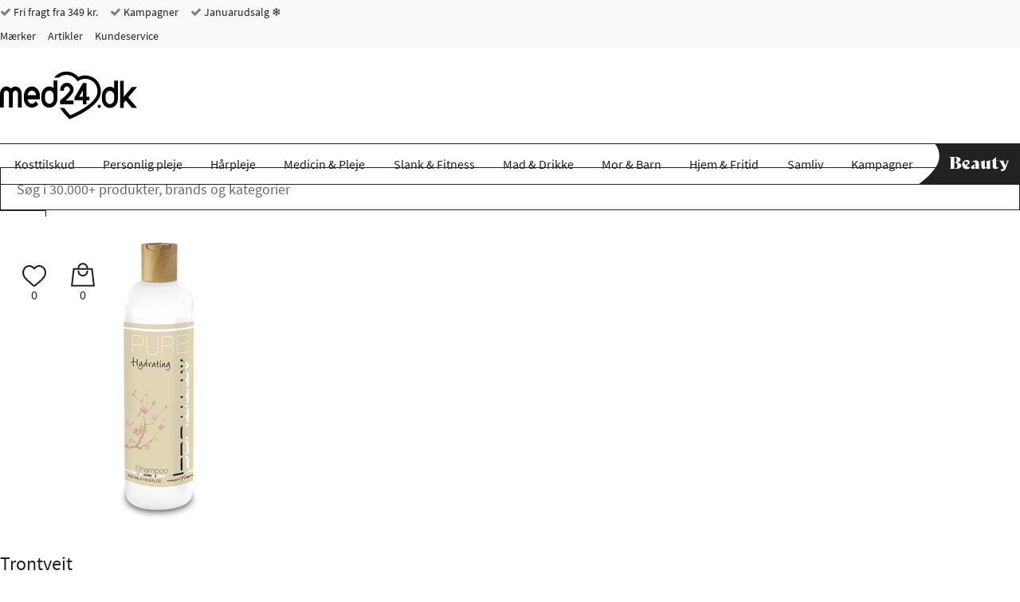

--- FILE ---
content_type: text/html; charset="UTF-8"
request_url: https://www.med24.dk/haarpleje/shampoo/pure-attitude-hydrating-shampoo-500-ml
body_size: 55022
content:
<!DOCTYPE html>
<!--[if lte IE 8 ]><html class="ie-old" lang="da"><![endif]-->
<!--[if IE 9 ]><html class="ie9" lang="da"><![endif]-->
<!--[if (gt IE 9)|!(IE)]><!-->
<html lang="da">
<!--<![endif]-->

<head>
	<meta charset="UTF-8" />
	<meta http-equiv="X-UA-Compatible" content="IE=edge" />
	<!-- <meta name="viewport" content="width=device-width, initial-scale=1, maximum-scale=1.0, user-scalable=no, shrink-to-fit=no" /> -->
	<meta name="viewport" content="width=device-width, initial-scale=1, shrink-to-fit=no" />
	<title>Køb Pure Hydrating Attitude Shampoo 500ml billigt hos Med24.dk</title>
	<meta name="google-site-verification" content="" />
		<meta name="description" content="Særligt fugtgivende shampoo på en naturlig og vegansk formular, med aktive ingredienser der tilfører håret fugt og næring i 72 timer. Få hurtig  levering hos Med24.dk" />
		<link rel="icon" sizes="16x16" type="image/png" href="/img/med24/favicons/favicon-16x16.png">
		<link rel="icon" sizes="32x32" type="image/png" href="/img/med24/favicons/favicon-32x32.png">
		<link rel="icon" sizes="48x48" type="image/x-icon" href="/img/med24/favicons/favicon.ico">
		<link rel="icon" sizes="192x192" type="image/png" href="/img/med24/favicons/android-chrome-192x192.png">
		<link rel="icon" sizes="512x512" type="image/png" href="/img/med24/favicons/android-chrome-512x512.png">
		<link rel="apple-touch-icon" sizes="180x180" href="/img/med24/favicons/apple-touch-icon.png">
		<link rel="mask-icon" href="/img/med24/favicons/safari-pinned-tab.svg" color="#ffffff">
		<link rel="manifest" href="/manifest.json">
		<meta name="msapplication-TileColor" content="#ffffff">
		<meta name="msapplication-TileImage" content="/img/med24/favicons/mstile-70x70.png">
		<meta name="msapplication-TileImage" content="/img/med24/favicons/mstile-144x144.png">
		<meta name="msapplication-TileImage" content="/img/med24/favicons/mstile-150x150.png">
		<meta name="msapplication-TileImage" content="/img/med24/favicons/mstile-310x150.png">
		<meta name="msapplication-TileImage" content="/img/med24/favicons/mstile-310x310.png">
		<meta name="theme-color" content="#ffffff">
		<meta property="og:image" content="https://www.med24.dk/imgsrv/2020-05-05/27737/3/pure-attitude-hydrating-shampoo-500-ml.jpg?c=IhGJIA" />
		<meta property="og:title" content="Pure Attitude Hydrating shampoo - 500 ml." />
		<meta property="og:type" content="product" />
		<meta property="og:url" content="https://www.med24.dk/haarpleje/shampoo/pure-attitude-hydrating-shampoo-500-ml" />
		<meta property="og:description" content="Særligt fugtgivende shampoo på en naturlig og vegansk formular, med aktive ingredienser der tilfører håret fugt og næring i 72 timer. Få hurtig  levering hos Med24.dk" />
		<link rel="preload" as="image" href="/imgsrv/2020-05-05/27737/7/pure-attitude-hydrating-shampoo-500-ml.jpg?c=IhGJIA" />
		<link rel="canonical" href="https://www.med24.dk/haarpleje/shampoo/pure-attitude-hydrating-shampoo-500-ml" />
		<link rel="preload" href="/fonts/source-sans-pro-minimal/source-sans-pro-v11-latin-300.woff2" as="font" type="font/woff2">
		<meta name="facebook-domain-verification" content="ry4tjhwjwwr7ah12pgfvvqe9hrivhq" />
		<link rel="alternate" href="https://www.med24.dk/haarpleje/shampoo/pure-attitude-hydrating-shampoo-500-ml" hreflang="da-DK" />
		<link rel="alternate" href="https://www.med24.se/haarvaard/schampo/pure-attitude-hydrating-shampoo-500-ml" hreflang="sv-SE" />
		<link rel="alternate" href="https://www.med24.no/haarpleie/sjampo/pure-attitude-hydrating-shampoo-500-ml" hreflang="nb-NO" />	<script async src="https://ga.jspm.io/npm:es-module-shims@1.10.0/dist/es-module-shims.js"></script>
	<script type="importmap">
		{
			"imports": {"alerts-promise":"/resources/compiled/js/1768220162/modules/alerts-promise.js?c=1Dpeo2","alerts":"/resources/compiled/js/1768220154/modules/alerts.js?c=1DpenU","autocomplete":"/resources/compiled/js/1768220158/modules/autocomplete.js?c=1DpenY","base-element-v2":"/resources/compiled/js/1768220143/modules/base-element-v2.js?c=1DpenJ","base-element":"/resources/compiled/js/1768220118/modules/base-element.js?c=1Dpenm","dateFormat":"/resources/compiled/js/1768220152/modules/dateFormat.js?c=1DpenS","event-debouncer":"/resources/compiled/js/1768220146/modules/event-debouncer.js?c=1DpenM","extract-json-payload":"/resources/compiled/js/1768220120/modules/extract-json-payload.js?c=1Dpeno","form-submition-utils":"/resources/compiled/js/1768220135/modules/form-submition-utils.js?c=1DpenB","form-to-object":"/resources/compiled/js/1768220161/modules/form-to-object.js?c=1Dpeo1","handle-form":"/resources/compiled/js/1768220116/modules/handle-form.js?c=1Dpenk","load-component":"/resources/compiled/js/1768220129/modules/load-component.js?c=1Dpenx","med24-carousel":"/resources/compiled/js/1768220167/modules/med24-carousel.js?c=1Dpeo7","object-to-form-data":"/resources/compiled/js/1768220117/modules/object-to-form-data.js?c=1Dpenl","overlays":"/resources/compiled/js/1768220154/modules/overlays.js?c=1DpenU","progress":"/resources/compiled/js/1768220116/modules/progress.js?c=1Dpenk","request-promise":"/resources/compiled/js/1768220158/modules/request-promise.js?c=1DpenY","request":"/resources/compiled/js/1768220133/modules/request.js?c=1Dpen-","response-handler":"/resources/compiled/js/1768220123/modules/response-handler.js?c=1Dpenr","slide-show":"/resources/compiled/js/1768220160/modules/slide-show.js?c=1Dpeo0","slide-toggle":"/resources/compiled/js/1768220135/modules/slide-toggle.js?c=1DpenB","tab-handler":"/resources/compiled/js/1768220144/modules/tab-handler.js?c=1DpenK","tabs":"/resources/compiled/js/1768220137/modules/tabs.js?c=1DpenD","template":"/resources/compiled/js/1768220121/modules/template.js?c=1Dpenp","translate":"/resources/compiled/js/1768220121/modules/translate.js?c=1Dpenp","utilities":"/resources/compiled/js/1768220100/modules/utilities.js?c=1Dpen4","animation":"/resources/compiled/js/1768220172/med24/modules/animation.js?c=1Dpeoc","api-promise":"/resources/compiled/js/1768220153/med24/modules/api-promise.js?c=1DpenT","api":"/resources/compiled/js/1768220156/med24/modules/api.js?c=1DpenW","block-option":"/resources/compiled/js/1768220159/med24/modules/block-option.js?c=1DpenZ","bm-clerk":"/resources/compiled/js/1768220158/med24/modules/bm-clerk.js?c=1DpenY","clerk":"/resources/compiled/js/1768220156/med24/modules/clerk.js?c=1DpenW","cookie":"/resources/compiled/js/1768220153/med24/modules/cookie.js?c=1DpenT","customer-service-widget":"/resources/compiled/js/1768220169/med24/modules/customer-service-widget.js?c=1Dpeo9","dawa-autocomplete":"/resources/compiled/js/1768220164/med24/modules/dawa-autocomplete.js?c=1Dpeo4","filter-options":"/resources/compiled/js/1768220176/med24/modules/filter-options.js?c=1Dpeog","form-to-object-custom":"/resources/compiled/js/1768220145/med24/modules/form-to-object-custom.js?c=1DpenL","format-price":"/resources/compiled/js/1768220151/med24/modules/format-price.js?c=1DpenR","general-service-point":"/resources/compiled/js/1768220161/med24/modules/general-service-point.js?c=1Dpeo1","get-tailwind-device":"/resources/compiled/js/1768220146/med24/modules/get-tailwind-device.js?c=1DpenM","image-slider":"/resources/compiled/js/1768220150/med24/modules/image-slider.js?c=1DpenQ","loadComponent":"/resources/compiled/js/1768220154/med24/modules/loadComponent.js?c=1DpenU","loadHTML":"/resources/compiled/js/1768220143/med24/modules/loadHTML.js?c=1DpenJ","mobile-menu":"/resources/compiled/js/1768220160/med24/modules/mobile-menu.js?c=1Dpeo0","query-options":"/resources/compiled/js/1768220159/med24/modules/query-options.js?c=1DpenZ","range-slider":"/resources/compiled/js/1768220165/med24/modules/range-slider.js?c=1Dpeo5","search-suggestions":"/resources/compiled/js/1768220163/med24/modules/search-suggestions.js?c=1Dpeo3","set-splide-custom-buttons":"/resources/compiled/js/1768220154/med24/modules/set-splide-custom-buttons.js?c=1DpenU","show-content-block":"/resources/compiled/js/1768220147/med24/modules/show-content-block.js?c=1DpenN","side-menu":"/resources/compiled/js/1768220159/med24/modules/side-menu.js?c=1DpenZ","slide-actions":"/resources/compiled/js/1768220157/med24/modules/slide-actions.js?c=1DpenX","slide-menu":"/resources/compiled/js/1768220165/med24/modules/slide-menu.js?c=1Dpeo5","slim":"/resources/compiled/js/1768220135/med24/modules/slim.js?c=1DpenB","splide":"/resources/compiled/js/1768220202/med24/modules/splide.js?c=1DpeoE","stepper":"/resources/compiled/js/1768220160/med24/modules/stepper.js?c=1Dpeo0"}		}
	</script>
	<link rel="icon" href="/favicon.ico" />
	<link rel="stylesheet" type="text/css" href="/resources/compiled/css/tailwind.css?c=1DrPwB" />
		<style type="text/css">/*! normalize.css v8.0.1 | MIT License | github.com/necolas/normalize.css */
/* Document
   ========================================================================== */
/**
 * 1. Correct the line height in all browsers.
 * 2. Prevent adjustments of font size after orientation changes in iOS.
 */
html {
  -webkit-text-size-adjust: 100%;
  /* 2 */
}
/* Sections
   ========================================================================== */
/**
 * Remove the margin in all browsers.
 */
body {
  margin: 0;
}
/**
 * Render the `main` element consistently in IE.
 */
main {
  display: block;
}
/**
 * Correct the font size and margin on `h1` elements within `section` and
 * `article` contexts in Chrome, Firefox, and Safari.
 */
h1 {
  font-size: 2em;
  margin: 0.67em 0;
}
/* Grouping content
   ========================================================================== */
/**
 * 1. Add the correct box sizing in Firefox.
 * 2. Show the overflow in Edge and IE.
 */
hr {
  box-sizing: content-box;
  /* 1 */
  height: 0;
  /* 1 */
  overflow: visible;
  /* 2 */
}
/**
 * 1. Correct the inheritance and scaling of font size in all browsers.
 * 2. Correct the odd `em` font sizing in all browsers.
 */
pre {
  font-family: monospace, monospace;
  /* 1 */
  font-size: 1em;
  /* 2 */
}
/* Text-level semantics
   ========================================================================== */
/**
 * Remove the gray background on active links in IE 10.
 * No need to worry about IE
 */
/**
 * 1. Remove the bottom border in Chrome 57-
 * 2. Add the correct text decoration in Chrome, Edge, IE, Opera, and Safari.
 */
abbr[title] {
  border-bottom: none;
  /* 1 */
  text-decoration: underline;
  /* 2 */
  text-decoration: underline dotted;
  /* 2 */
}
/**
 * Add the correct font weight in Chrome, Edge, and Safari.
 */
b,
strong {
  font-weight: bolder;
}
/**
 * 1. Correct the inheritance and scaling of font size in all browsers.
 * 2. Correct the odd `em` font sizing in all browsers.
 */
code,
kbd,
samp {
  font-family: monospace, monospace;
  /* 1 */
  font-size: 1em;
  /* 2 */
}
/**
 * Add the correct font size in all browsers.
 */
small {
  font-size: 80%;
}
/**
 * Prevent `sub` and `sup` elements from affecting the line height in
 * all browsers.
 */
sub,
sup {
  font-size: 75%;
  line-height: 0;
  position: relative;
  vertical-align: baseline;
}
sub {
  bottom: -0.25em;
}
sup {
  top: -0.5em;
}
/* Embedded content
   ========================================================================== */
/**
 * Remove the border on images inside links in IE 10.
 */
img {
  border-style: none;
}
/* Forms
   ========================================================================== */
/**
 * 1. Change the font styles in all browsers.
 * 2. Remove the margin in Firefox and Safari.
 */
button,
input,
optgroup,
select,
textarea {
  font-family: inherit;
  /* 1 */
  font-size: 100%;
  /* 1 */
  line-height: 1.15;
  /* 1 */
  margin: 0;
  /* 2 */
}
/**
 * Show the overflow in IE.
 * 1. Show the overflow in Edge.
 */
button,
input {
  /* 1 */
  overflow: visible;
}
/**
 * Remove the inheritance of text transform in Edge, Firefox, and IE.
 * 1. Remove the inheritance of text transform in Firefox.
 */
button,
select {
  /* 1 */
  text-transform: none;
}
/**
 * Correct the inability to style clickable types in iOS and Safari.
 */
button,
[type="button"],
[type="reset"],
[type="submit"] {
  -webkit-appearance: button;
}
/**
 * Remove the inner border and padding in Firefox.
 */
button::-moz-focus-inner,
[type="button"]::-moz-focus-inner,
[type="reset"]::-moz-focus-inner,
[type="submit"]::-moz-focus-inner {
  border-style: none;
  padding: 0;
}
/**
 * Restore the focus styles unset by the previous rule.
 */
button:-moz-focusring,
[type="button"]:-moz-focusring,
[type="reset"]:-moz-focusring,
[type="submit"]:-moz-focusring {
  outline: 1px dotted ButtonText;
}
/**
 * Correct the padding in Firefox.
 */
fieldset {
  padding: 0.35em 0.75em 0.625em;
}
/**
 * 1. Correct the text wrapping in Edge and IE.
 * 2. Correct the color inheritance from `fieldset` elements in IE.
 * 3. Remove the padding so developers are not caught out when they zero out
 *    `fieldset` elements in all browsers.
 */
legend {
  box-sizing: border-box;
  /* 1 */
  color: inherit;
  /* 2 */
  display: table;
  /* 1 */
  max-width: 100%;
  /* 1 */
  padding: 0;
  /* 3 */
  white-space: normal;
  /* 1 */
}
/**
 * Add the correct vertical alignment in Chrome, Firefox, and Opera.
 */
progress {
  vertical-align: baseline;
}
/**
 * Remove the default vertical scrollbar in IE 10+.
 */
textarea {
  overflow: auto;
}
/**
 * 1. Add the correct box sizing in IE 10.
 * 2. Remove the padding in IE 10.
 */
[type="checkbox"],
[type="radio"] {
  box-sizing: border-box;
  /* 1 */
  padding: 0;
  /* 2 */
}
/**
 * Correct the cursor style of increment and decrement buttons in Chrome.
 */
[type="number"]::-webkit-inner-spin-button,
[type="number"]::-webkit-outer-spin-button {
  height: auto;
}
/**
 * 1. Correct the odd appearance in Chrome and Safari.
 * 2. Correct the outline style in Safari.
 */
[type="search"] {
  -webkit-appearance: textfield;
  /* 1 */
  outline-offset: -2px;
  /* 2 */
}
/**
 * Remove the inner padding in Chrome and Safari on macOS.
 */
[type="search"]::-webkit-search-decoration {
  -webkit-appearance: none;
}
/**
 * 1. Correct the inability to style clickable types in iOS and Safari.
 * 2. Change font properties to `inherit` in Safari.
 */
::-webkit-file-upload-button {
  -webkit-appearance: button;
  /* 1 */
  font: inherit;
  /* 2 */
}
/* Interactive
   ========================================================================== */
/*
 * Add the correct display in Edge, IE 10+, and Firefox.
 */
details {
  display: block;
}
/*
 * Add the correct display in all browsers.
 */
summary {
  display: list-item;
}
/* Misc
   ========================================================================== */
/**
 * Add the correct display in IE 10+.
 */
template {
  display: none;
}
/**
 * Add the correct display in IE 10.
 */
[hidden] {
  display: none;
}
/*# sourceMappingURL=normalize.css.map */</style>
		<style type="text/css">@media (max-width: 639px) {
  .hidden-xxs {
    display: none !important;
  }
}
@media (min-width: 0) and (max-width: 639px) {
  .hidden-xs {
    display: none !important;
  }
}
@media (min-width: 640px) and (max-width: 767px) {
  .hidden-sm {
    display: none !important;
  }
}
@media (min-width: 768px) and (max-width: 1023px) {
  .hidden-md {
    display: none !important;
  }
}
@media (min-width: 1024px) and (max-width: 1279px) {
  .hidden-lg {
    display: none !important;
  }
}
@media (min-width: 1280px) and (max-width: 1535px) {
  .hidden-xl {
    display: none !important;
  }
}
@media (min-width: 1536px) {
  .hidden-xxl {
    display: none !important;
  }
}
@media (max-width: 639px) {
  .hidden-xs-down {
    display: none !important;
  }
}
@media (min-width: 0) {
  .hidden-xs-up {
    display: none !important;
  }
}
@media (max-width: 767px) {
  .hidden-sm-down {
    display: none !important;
  }
}
@media (min-width: 640px) {
  .hidden-sm-up {
    display: none !important;
  }
}
@media (min-width: 640px) and (max-width: 1023px) {
  .hidden-sm-md {
    display: none !important;
  }
}
@media (max-width: 1023px) {
  .hidden-md-down {
    display: none !important;
  }
}
@media (min-width: 768px) {
  .hidden-md-up {
    display: none !important;
  }
}
@media (min-width: 1024px) {
  .hidden-lg-up {
    display: none !important;
  }
}
.hidden {
  display: none !important;
}
/*

Following are not defined as they wouldn't make sense (they would match all elements and thus doesn't need a media query)
	.xsDown()
	.xsUp()
	lgDown()
	lgUp()

*/
/*.xs(@rules)
{
	@media @breakpoint-xs-and-down
	{
		@rules();
	}
}*/
.clearfix:before,
.clearfix:after {
  content: " ";
  display: table;
}
.clearfix:after {
  clear: both;
}
/* source-sans-pro-300 - latin */
@font-face {
  font-family: 'Source Sans Pro';
  font-style: normal;
  font-weight: 300;
  font-display: swap;
  src: url('/fonts/source-sans-pro-minimal/source-sans-pro-v11-latin-300.eot');
  /* IE9 Compat Modes */
  src: local('Source Sans Pro Light'), local('SourceSansPro-Light'), url('/fonts/source-sans-pro-minimal/source-sans-pro-v11-latin-300.eot?#iefix') format('embedded-opentype'), /* IE6-IE8 */ url('/fonts/source-sans-pro-minimal/source-sans-pro-v11-latin-300.woff2') format('woff2'), /* Super Modern Browsers */ url('/fonts/source-sans-pro-minimal/source-sans-pro-v11-latin-300.woff') format('woff'), /* Modern Browsers */ url('/fonts/source-sans-pro-minimal/source-sans-pro-v11-latin-300.ttf') format('truetype'), /* Safari, Android, iOS */ url('/fonts/source-sans-pro-minimal/source-sans-pro-v11-latin-300.svg#SourceSansPro') format('svg');
  /* Legacy iOS */
}
/* source-sans-pro-regular - latin */
@font-face {
  font-family: 'Source Sans Pro';
  font-style: normal;
  font-weight: 400;
  font-display: swap;
  src: url('/fonts/source-sans-pro-minimal/source-sans-pro-v11-latin-regular.eot');
  /* IE9 Compat Modes */
  src: local('Source Sans Pro Regular'), local('SourceSansPro-Regular'), url('/fonts/source-sans-pro-minimal/source-sans-pro-v11-latin-regular.eot?#iefix') format('embedded-opentype'), /* IE6-IE8 */ url('/fonts/source-sans-pro-minimal/source-sans-pro-v11-latin-regular.woff2') format('woff2'), /* Super Modern Browsers */ url('/fonts/source-sans-pro-minimal/source-sans-pro-v11-latin-regular.woff') format('woff'), /* Modern Browsers */ url('/fonts/source-sans-pro-minimal/source-sans-pro-v11-latin-regular.ttf') format('truetype'), /* Safari, Android, iOS */ url('/fonts/source-sans-pro-minimal/source-sans-pro-v11-latin-regular.svg#SourceSansPro') format('svg');
  /* Legacy iOS */
}
/* source-sans-pro-600 - latin */
@font-face {
  font-family: 'Source Sans Pro';
  font-style: normal;
  font-weight: 600;
  font-display: swap;
  src: url('/fonts/source-sans-pro-minimal/source-sans-pro-v11-latin-600.eot');
  /* IE9 Compat Modes */
  src: local('Source Sans Pro SemiBold'), local('SourceSansPro-SemiBold'), url('/fonts/source-sans-pro-minimal/source-sans-pro-v11-latin-600.eot?#iefix') format('embedded-opentype'), /* IE6-IE8 */ url('/fonts/source-sans-pro-minimal/source-sans-pro-v11-latin-600.woff2') format('woff2'), /* Super Modern Browsers */ url('/fonts/source-sans-pro-minimal/source-sans-pro-v11-latin-600.woff') format('woff'), /* Modern Browsers */ url('/fonts/source-sans-pro-minimal/source-sans-pro-v11-latin-600.ttf') format('truetype'), /* Safari, Android, iOS */ url('/fonts/source-sans-pro-minimal/source-sans-pro-v11-latin-600.svg#SourceSansPro') format('svg');
  /* Legacy iOS */
}
@font-face {
  font-family: 'IBM Plex Sans';
  font-style: normal;
  font-weight: 600;
  src: url('/fonts/ibmPlexSans.ttf') format('truetype');
  src: local('IBM Plex Sans'), local('IBMPlexSans'), url('/fonts/ibmPlexSans.ttf') format('truetype');
}
@font-face {
  font-family: 'icomoon';
  font-display: swap;
  src: url('/fonts/med24/icomoon.eot?qeobli');
  src: url('/fonts/med24/icomoon.eot?qeobli#iefix') format('embedded-opentype'), url('/fonts/med24/icomoon.ttf?qeobli') format('truetype'), url('/fonts/med24/icomoon.woff?qeobli') format('woff'), url('/fonts/med24/icomoon.svg?qeobli#icomoon') format('svg');
  font-weight: normal;
  font-style: normal;
}
.icon {
  /* use !important to prevent issues with browser extensions that change fonts */
  font-family: 'icomoon' !important;
  speak: none;
  font-style: normal;
  font-weight: normal;
  font-variant: normal;
  text-transform: none;
  line-height: 1;
  /* Better Font Rendering =========== */
  -webkit-font-smoothing: antialiased;
  -moz-osx-font-smoothing: grayscale;
}
.icon-plus2:before {
  content: "\f067";
}
.icon-minus:before {
  content: "\f068";
}
.icon-check:before {
  content: "\f00d";
}
.icon-close:before {
  content: "\f00e";
}
.icon-remove:before {
  content: "\f00e";
}
.icon-times:before {
  content: "\f00e";
}
.icon-search-plus:before {
  content: "\f00f";
}
.icon-search-minus:before {
  content: "\f010";
}
.icon-trash-o:before {
  content: "\f014";
}
.icon-map-marker:before {
  content: "\f041";
}
.icon-chevron-left:before {
  content: "\f053";
}
.icon-chevron-right:before {
  content: "\f054";
}
.icon-plus-circle2:before {
  content: "\f055";
}
.icon-minus-circle2:before {
  content: "\f056";
}
.icon-times-circle:before {
  content: "\f057";
}
.icon-check-circle:before {
  content: "\f058";
}
.icon-question-circle:before {
  content: "\f059";
}
.icon-info-circle:before {
  content: "\f05a";
}
.icon-times-circle-o:before {
  content: "\f05c";
}
.icon-check-circle-o:before {
  content: "\f05d";
}
.icon-ban:before {
  content: "\f05e";
}
.icon-expand:before {
  content: "\f065";
}
.icon-exclamation-circle:before {
  content: "\f06a";
}
.icon-exclamation-triangle:before {
  content: "\f071";
}
.icon-warning:before {
  content: "\f071";
}
.icon-chevron-up:before {
  content: "\f077";
}
.icon-chevron-down:before {
  content: "\f078";
}
.icon-angle-left:before {
  content: "\f104";
}
.icon-angle-right:before {
  content: "\f105";
}
.icon-angle-up:before {
  content: "\f106";
}
.icon-angle-down:before {
  content: "\f107";
}
.icon-info:before {
  content: "\f129";
}
.icon-exclamation:before {
  content: "\f12a";
}
.icon-chevron-circle-left:before {
  content: "\f137";
}
.icon-chevron-circle-right:before {
  content: "\f138";
}
.icon-trash:before {
  content: "\f1f8";
}
.icon-cart-plus:before {
  content: "\f217";
}
.icon-search:before {
  content: "\f002";
}
.icon-star:before {
  content: "\f005";
}
.icon-checkmark:before {
  content: "\f00c";
}
.icon-star-half:before {
  content: "\f089";
}
.icon-bars:before {
  content: "\f0c9";
}
.icon-navicon:before {
  content: "\f0c9";
}
.icon-reorder:before {
  content: "\f0c9";
}
.icon-arrow-left:before {
  content: "\e104";
}
.icon-arrow-right:before {
  content: "\e105";
}
.icon-arrow-up:before {
  content: "\e106";
}
.icon-arrow-down:before {
  content: "\e107";
}
.icon-truck:before {
  content: "\e900";
}
.icon-phone:before {
  content: "\e61d";
}
.icon-reply:before {
  content: "\e15e";
}
.icon-information-outline:before {
  content: "\e901";
}
.icon-home:before {
  content: "\e603";
}
.icon-woman:before {
  content: "\e727";
}
.icon-man:before {
  content: "\e728";
}
.icon-enter:before {
  content: "\e8fa";
}
.icon-exit:before {
  content: "\e8fe";
}
.icon-checkmark-circle:before {
  content: "\e959";
}
.icon-cross-circle:before {
  content: "\e95a";
}
.icon-percent-circle:before {
  content: "\e95d";
}
.icon-shield:before {
  content: "\e668";
}
.icon-text:before {
  content: "\e6cb";
}
.icon-first-circle:before {
  content: "\e967";
}
.icon-previous-circle:before {
  content: "\e968";
}
.icon-next-circle:before {
  content: "\e96c";
}
.icon-last-circle:before {
  content: "\e96d";
}
.icon-loading:before {
  content: "\e8da";
}
.icon-question:before {
  content: "\e933";
}
.icon-plus-circle:before {
  content: "\e95b";
}
.icon-minus-circle:before {
  content: "\e95c";
}
.icon-information-outline2:before {
  content: "\e902";
}
.icon-folder3:before {
  content: "\e9dd";
}
.icon-cart:before {
  content: "\ea02";
}
.icon-plus:before {
  content: "\ed5b";
}
.icon-cube:before {
  content: "\ec18";
}
.icon-first:before {
  content: "\ed8a";
}
.icon-last:before {
  content: "\ed8b";
}
.icon-previous:before {
  content: "\ed8c";
}
.icon-next:before {
  content: "\ed8d";
}
.icon-knob:before {
  content: "\ee79";
}
@font-face {
  font-family: "Material Design Icons";
  src: url("/fonts/med24/materialdesignicons-webfont.eot?v=7.4.47-all");
  src: url("/fonts/med24/materialdesignicons-webfont.eot?#iefix&v=7.4.47-all") format("embedded-opentype"), url("/fonts/med24/materialdesignicons-webfont.woff2?v=7.4.47-all") format("woff2"), url("/fonts/med24/materialdesignicons-webfont.woff?v=7.4.47-all") format("woff"), url("/fonts/med24/materialdesignicons-webfont.ttf?v=7.4.47-all") format("truetype");
  font-weight: normal;
  font-style: normal;
}
.mdi,
.mdi-set {
  display: inline-block;
  font: normal normal normal 24px/1 "Material Design Icons";
  font-size: inherit;
  text-rendering: auto;
  line-height: inherit;
  -webkit-font-smoothing: antialiased;
  -moz-osx-font-smoothing: grayscale;
}
.mdi-check-circle-outline::before {
  content: "\F05E1";
}
.mdi-chevron-down::before {
  content: "\F0140";
}
.mdi-chevron-right::before {
  content: "\F0142";
}
.mdi-chevron-up::before {
  content: "\F0143";
}
.mdi-close::before {
  content: "\F0156";
}
.mdi-close-circle-outline::before {
  content: "\F015A";
}
.mdi-close-thick::before {
  content: "\F1398";
}
.mdi-email-edit-outline::before {
  content: "\F0EE4";
}
.mdi-minus::before {
  content: "\F0374";
}
.mdi-minus-circle-outline::before {
  content: "\F0377";
}
.mdi-minus-thick::before {
  content: "\F1639";
}
.mdi-play-circle-outline::before {
  content: "\F040D";
}
.mdi-plus::before {
  content: "\F0415";
}
.mdi-plus-thick::before {
  content: "\F11EC";
}
.mdi-check-bold::before {
  content: "\F0E1E";
}
.mdi-arrow-expand::before {
  content: "\F0616";
}
.mdi-blank::before {
  content: "\F68C";
  visibility: hidden;
}
.mdi-18px.mdi-set,
.mdi-18px.mdi:before {
  font-size: 18px;
}
.mdi-24px.mdi-set,
.mdi-24px.mdi:before {
  font-size: 24px;
}
.mdi-36px.mdi-set,
.mdi-36px.mdi:before {
  font-size: 36px;
}
.mdi-48px.mdi-set,
.mdi-48px.mdi:before {
  font-size: 48px;
}
.mdi-dark:before {
  color: rgba(0, 0, 0, 0.54);
}
.mdi-dark.mdi-inactive:before {
  color: rgba(0, 0, 0, 0.26);
}
.mdi-light:before {
  color: white;
}
.mdi-light.mdi-inactive:before {
  color: rgba(255, 255, 255, 0.3);
}
.mdi-rotate-45 {
  -webkit-transform: rotate(45deg);
  -ms-transform: rotate(45deg);
  transform: rotate(45deg);
}
.mdi-rotate-90 {
  -webkit-transform: rotate(90deg);
  -ms-transform: rotate(90deg);
  transform: rotate(90deg);
}
.mdi-rotate-135 {
  -webkit-transform: rotate(135deg);
  -ms-transform: rotate(135deg);
  transform: rotate(135deg);
}
.mdi-rotate-180 {
  -webkit-transform: rotate(180deg);
  -ms-transform: rotate(180deg);
  transform: rotate(180deg);
}
.mdi-rotate-225 {
  -webkit-transform: rotate(225deg);
  -ms-transform: rotate(225deg);
  transform: rotate(225deg);
}
.mdi-rotate-270 {
  -webkit-transform: rotate(270deg);
  -ms-transform: rotate(270deg);
  transform: rotate(270deg);
}
.mdi-rotate-315 {
  -webkit-transform: rotate(315deg);
  -ms-transform: rotate(315deg);
  transform: rotate(315deg);
}
.mdi-flip-h:before {
  -webkit-transform: scaleX(-1);
  transform: scaleX(-1);
  filter: FlipH;
  -ms-filter: "FlipH";
}
.mdi-flip-v:before {
  -webkit-transform: scaleY(-1);
  transform: scaleY(-1);
  filter: FlipV;
  -ms-filter: "FlipV";
}
@keyframes mdi-spin {
  0% {
    transform: rotate(0deg);
  }
  100% {
    transform: rotate(359deg);
  }
}
.mdi-spin:before {
  -webkit-animation: mdi-spin 2s infinite linear;
  animation: mdi-spin 2s infinite linear;
}
* {
  box-sizing: border-box;
}
*::before,
*::after {
  box-sizing: border-box;
}
html {
  -webkit-tap-highlight-color: rgba(0, 0, 0, 0);
}
body {
  font-family: "Source Sans Pro", "Trebuchet MS", "Helvetica Neue", Helvetica, Arial, sans-serif;
  color: #222222;
  background-color: white;
  position: relative;
}
input,
button,
select,
textarea {
  font-family: inherit;
  font-size: inherit;
  line-height: inherit;
}
a {
  display: inline-block;
  color: #222222;
  text-decoration: none;
}
figure {
  margin: 0;
}
img {
  vertical-align: middle;
}
a:focus,
input:focus,
textarea:focus,
button:focus,
select:focus {
  outline: none;
}
address {
  font-style: normal;
}
.col-xs-5 {
  width: 20% !important;
}
.col-sm-5 {
  width: 20% !important;
}
.col-md-5 {
  width: 20% !important;
}
.col-lg-5 {
  width: 20% !important;
}
.col-xl-5 {
  width: 20% !important;
}
.col-2xl-5 {
  width: 20% !important;
}
header .search input[name="query"] {
  padding: 14px 20px;
  border: 1px solid #222222;
  font-size: 18px;
  width: 100%;
  height: 54px;
  position: relative;
  -webkit-appearance: none;
  -moz-appearance: none;
  appearance: none;
}
header .search input[name="query"]::placeholder {
  color: #6a6a6a;
}
@media (max-width: 359px) {
  header .search input[name="query"] {
    font-size: 16px;
  }
}
header .search input[name="query"]:focus {
  z-index: 3;
  border-color: #133c68;
}
header .search button {
  padding: 0 20px;
  background-color: white;
  border: 1px solid #222222;
  height: 54px;
  z-index: 2;
  margin-left: -1px;
}
@media (max-width: 340px) {
  header .search button {
    padding: 0 15px;
  }
}
header .search button:focus,
header .search button:hover {
  background-color: #000;
}
header .search button:focus .icon,
header .search button:hover .icon {
  color: #FFF;
}
header .search button:hover {
  border-color: #000;
}
header .search button:hover .icon {
  color: #FFF;
}
header .search button:focus {
  border-color: #000;
}
header .search button:focus .icon {
  color: #FFF;
}
header .search button .icon {
  font-size: 18px;
  color: #000;
}
@media (max-width: 1023px) {
  header .search input[name="query"],
  header .search button {
    height: 42px;
  }
}
header .search .input-group {
  max-width: none;
  margin: auto;
  /*
		 	//following two media queries are ONLY to make the design match 1:1, it looks fine without them
		 	.md
		 	({
		 		margin-left: 0px;
		 		margin-right: 0px;
		 	});
		 	
		 	.lgUp
		 	({
		 		margin-left: 28px;
		 		margin-right: 43px;
		 	});
		 	*/
}
@media (min-width: 1024px) {
  header .vertical-center-col {
    height: 100%;
  }
  header .vertical-center-col::before {
    content: '';
    height: 25%;
    display: block;
  }
  header .vertical-center-col > * {
    height: 50%;
  }
}
header ul,
header ol {
  padding: 0;
  margin: 0;
}
header ul li,
header ol li {
  list-style: none;
  display: inline-block;
}
header .stickyHeader {
  display: none;
}
header .top {
  background-color: #F9F9F9;
  font-size: 14px;
}
header .top .icon {
  color: #7D7D7F;
}
header .top ul li {
  margin: 6px 12px 6px 0;
  height: 18px;
  line-height: 18px;
}
header .top ul li:last-child {
  margin-right: 0;
}
@media (max-width: 767px) {
  header .logoSearchCart {
    margin-bottom: 10px;
  }
}
header .logoSearchCart .first {
  height: 120px;
}
@media (min-width: 768px) and (max-width: 1023px) {
  header .logoSearchCart .first {
    height: 80px;
    padding-top: 10px;
  }
}
@media (min-width: 640px) and (max-width: 767px) {
  header .logoSearchCart .first {
    height: 80px;
    padding-top: 10px;
  }
}
@media (max-width: 639px) {
  header .logoSearchCart .first {
    height: 72px;
    padding-top: 10px;
  }
}
header .logoSearchCart .second.beauty {
  justify-content: space-evenly;
}
@media (max-width: 639px) {
  header .logoSearchCart .second.beauty {
    background-color: #222;
    padding: 10px;
  }
  header .logoSearchCart .second.beauty .mobileMenuLink {
    color: #FFF;
  }
  header .logoSearchCart .second.beauty .beautyButton {
    display: contents;
    line-height: 42px;
    text-align: center;
  }
  header .logoSearchCart .second.beauty .beautyButton img {
    max-width: 100%;
  }
  header .logoSearchCart .second.beauty .search input {
    outline: unset;
  }
}
@media (min-width: 0) and (max-width: 639px) {
  header .logoSearchCart .second.beauty .search {
    width: 66% !important;
  }
}
@media (max-width: 639px) {
  header .logoSearchCart .second.beauty .search {
    width: 60% !important;
  }
}
header .logoSearchCart .logo img {
  height: auto;
  width: 172px;
  margin-top: -19px;
}
header .logoSearchCart .logo img.Med24no {
  width: 200px;
  margin-top: -24px;
}
@media (max-width: 639px) {
  header .logoSearchCart .logo img {
    width: 117px;
    margin-top: -13px;
  }
  header .logoSearchCart .logo img.Med24no {
    width: 160px;
  }
}
header .logoSearchCart .bars {
  font-size: 18px;
  height: 42px;
  line-height: 50px;
  text-align: center;
  overflow-wrap: break-word;
  overflow: hidden;
}
header .logoSearchCart .bars .icon {
  font-size: 25px;
}
@media (min-width: 1024px) {
  header .logoSearchCart .search {
    padding: 0;
  }
}
@media (max-width: 1023px) {
  header .logoSearchCart .search {
    padding-left: 0;
  }
}
header .logoSearchCart .links {
  height: 100%;
}
@media (max-width: 639px) {
  header .logoSearchCart .links .wrapper {
    line-height: 31px;
  }
  header .logoSearchCart .links .wrapper.Med24no {
    margin-top: 8px;
  }
}
@media (min-width: 640px) and (max-width: 767px) {
  header .logoSearchCart .links .wrapper {
    line-height: 60px;
  }
}
@media (min-width: 768px) and (max-width: 1023px) {
  header .logoSearchCart .links .wrapper {
    line-height: 60px;
  }
}
header .logoSearchCart .links .wrapper a,
header .logoSearchCart .links .wrapper span {
  vertical-align: middle;
}
header .logoSearchCart .links .wrapper a.iconText,
header .logoSearchCart .links .wrapper span.iconText {
  display: inline-block;
  margin-left: 10px;
  text-align: center;
}
header .logoSearchCart .links .wrapper a.iconText span,
header .logoSearchCart .links .wrapper span.iconText span {
  display: block;
}
header .logoSearchCart .links .wrapper a.iconText span.image,
header .logoSearchCart .links .wrapper span.iconText span.image {
  position: relative;
}
@media (min-width: 1024px) {
  header .logoSearchCart .links .wrapper a.iconText span.image,
  header .logoSearchCart .links .wrapper span.iconText span.image {
    width: 30px;
    height: 30px;
    margin: auto;
  }
}
header .logoSearchCart .links .wrapper a.iconText span.image img,
header .logoSearchCart .links .wrapper span.iconText span.image img {
  width: 30px;
  height: 30px;
}
header .logoSearchCart .links .wrapper a.iconText .mdi,
header .logoSearchCart .links .wrapper span.iconText .mdi {
  font-size: 30px;
  color: #000;
}
header .mainMenu ul {
  display: table;
  width: 100%;
  border-top: 1px solid #222222;
  border-bottom: 1px solid #222222;
  overflow: hidden;
  position: relative;
}
html:not(.ie11) header .mainMenu ul {
  display: flex;
}
header .mainMenu ul li {
  display: table-cell;
  height: 50px;
  line-height: 50px;
  text-align: center;
  padding-left: 5px;
  padding-right: 5px;
}
html:not(.ie11) header .mainMenu ul li {
  flex-grow: 1;
}
header .mainMenu ul li.catBeauty {
  background: #222;
}
header .mainMenu ul li.catBeauty a {
  color: #fff;
  font-weight: bold;
}
header .mainMenu ul li.catBeauty:last-child {
  color: #fff;
}
header .mainMenu ul li.beauty,
header .mainMenu ul li.beautyFirst {
  display: table;
  position: relative;
}
header .mainMenu ul li.beauty > a,
header .mainMenu ul li.beautyFirst > a {
  display: table-cell;
  vertical-align: middle;
  text-decoration: none;
  position: relative;
  z-index: 1;
  background: #222;
}
header .mainMenu ul li.beauty > a img,
header .mainMenu ul li.beautyFirst > a img {
  max-width: 100%;
  max-height: 100%;
  vertical-align: middle;
  margin-bottom: 4px;
}
header .mainMenu ul li.beauty {
  padding-left: 15px;
  padding-right: unset;
}
header .mainMenu ul li.beauty > div {
  position: absolute;
  left: -14px;
  top: -1px;
}
header .mainMenu ul li.beauty > div img {
  transform: scaleX(-1);
}
header .mainMenu ul li.beautyFirst {
  padding-left: unset;
  padding-right: unset;
}
header .mainMenu ul li.beautyLast {
  position: relative;
  padding-left: 25px;
  padding-right: unset;
}
header .mainMenu ul li.beautyLast > div {
  position: absolute;
  left: 0px;
  top: -1px;
}
header .mainMenu ul li.beautyLast > a {
  font-weight: bold;
}
header .mainMenu ul li.active a {
  position: relative;
}
header .mainMenu ul li.active a::before {
  position: absolute;
  display: block;
  top: 50%;
  left: 0;
  right: 0;
  content: "";
  height: 2px;
  background-color: #133C68;
  margin-top: 13px;
}
header .mainMenu ul li a:hover {
  text-decoration: none;
}
header .categoryMenu,
header .categoryMenuSticky {
  display: none;
  padding-right: 5px;
  padding-left: 15px;
  overflow-x: scroll;
  overflow-y: hidden;
  white-space: nowrap;
  -webkit-overflow-scrolling: touch;
  -ms-overflow-style: none;
  /* IE and Edge */
  scrollbar-width: none;
  /* Firefox */
}
header .categoryMenu::-webkit-scrollbar,
header .categoryMenuSticky::-webkit-scrollbar {
  display: none;
}
@media (max-width: 639px) {
  header .categoryMenu,
  header .categoryMenuSticky {
    display: block;
  }
}
header .categoryMenu.categoryMenuSticky,
header .categoryMenuSticky.categoryMenuSticky {
  padding-left: 0px;
}
header .categoryMenu .categoryMenuOption,
header .categoryMenuSticky .categoryMenuOption {
  display: inline-block;
  padding: 10px;
  margin-right: 10px;
  margin-bottom: 10px;
  background-color: #f7f7f7;
  line-height: 20px;
}
header .breadcrumbs {
  font-size: 14px;
}
@media (max-width: 639px) {
  header .breadcrumbs {
    padding: 0;
  }
}
header .breadcrumbs ol {
  padding: 11px 0;
  margin: 0;
}
header .breadcrumbs ol li a {
  color: #78787A;
}
header .breadcrumbs div.breadcrumbs div.parent {
  margin-top: 10px;
  height: 28px;
  line-height: 28px;
  background-color: #F9F9F9;
  padding-left: 15px;
  padding-right: 15px;
  font-size: 16px;
  font-weight: 500;
}
@media (max-width: 639px) {
  body.page-product header .breadcrumbs div.breadcrumbs div.parent {
    margin-top: 0px;
  }
}
header .breadcrumbs div.breadcrumbs div.parent span.arrow {
  font-weight: 700;
}
header .breadcrumbs div.breadcrumbs div.current {
  padding: 0 30px;
  font-size: 25px;
  text-align: center;
  font-weight: 600;
  margin-top: 19px;
  margin-bottom: 11px;
}
@media (max-width: 639px) {
  body.page-product header .breadcrumbs div.breadcrumbs div.current {
    font-size: 18px;
  }
}
header .categoryMenu,
header .categoryMenuSticky {
  display: none;
  padding-right: 5px;
  padding-left: 15px;
  overflow-x: scroll;
  overflow-y: hidden;
  white-space: nowrap;
  -webkit-overflow-scrolling: touch;
  -ms-overflow-style: none;
  /* IE and Edge */
  scrollbar-width: none;
  /* Firefox */
}
header .categoryMenu::-webkit-scrollbar,
header .categoryMenuSticky::-webkit-scrollbar {
  display: none;
}
@media (max-width: 639px) {
  header .categoryMenu,
  header .categoryMenuSticky {
    display: block;
  }
}
header .categoryMenuOption {
  display: inline-block;
  padding: 10px;
  margin-right: 10px;
  margin-bottom: 10px;
  background-color: #f7f7f7;
  line-height: 20px;
}
header .categoryMenuSticky {
  padding-left: 0px;
}
h1 {
  margin-top: 0;
  margin-bottom: 30px;
  font-size: 36px;
  font-weight: 600;
}
@media (min-width: 640px) and (max-width: 767px) {
  h1 {
    font-size: 30px;
  }
}
@media (max-width: 639px) {
  h1 {
    font-size: 28px;
  }
}
h2 {
  font-weight: 400;
}
/*# sourceMappingURL=header-atf.css.map */</style>
	<script src="/resources/compiled/js/1768220176/lazysizes.js?c=1Dpeog" type="text/javascript"></script>
		<script type="application/ld+json">[{"@context":"https:\/\/schema.org","@type":"WebSite","name":"Med24.dk","url":"https:\/\/www.med24.dk","potentialAction":{"@type":"SearchAction","target":"https:\/\/www.med24.dk\/soeg?query={search_string}","query-input":"required name=search_string"}},{"@context":"https:\/\/schema.org","@type":"Organization","url":"https:\/\/www.med24.dk","logo":"https:\/\/www.med24.dk\/img\/med24\/logo_dk_black.svg","contactPoint":[{"@type":"ContactPoint","telephone":"+45 71 99 98 17","email":"info@med24.dk","contactType":"customer service"}]},{"@context":"https:\/\/schema.org\/","@type":"Product","sku":40995,"name":"Pure Attitude Hydrating shampoo - 500 ml.","image":"https:\/\/www.med24.dk\/imgsrv\/2020-05-05\/27737\/3\/mockup-pure-hydrating-shampoo-500ml.jpg?c=IhGJIA","description":"Pure Hydrating Attitude Shampoo til ekstra t\u00f8rt og kruset h\u00e5r \r\nPure Hydrating Attitude Shampoo er et l\u00e6kkert h\u00e5rplejeprodukt fra Trontveit, som er udviklet specielt til dig med t\u00f8rt, meget t\u00f8rt eller livl\u00f8st h\u00e5r, som desperat tr\u00e6nger til fugt!\u00a0\r\n\r\nProduktet er baseret p\u00e5 naturlige og milj\u00f8venlige ingredienser, der arbejder sammen for at tilf\u00f8re store m\u00e6ngder fugt til h\u00e5ret samt virke udglattende og bl\u00f8dg\u00f8rende. Blandt andet indeholder shampooen masser af enzymer fra Aloe Vera, der virker ekstra fugtgivende, og som hj\u00e6lper med at reparere de d\u00f8de hudceller i hovedbunden, s\u00e5 du f\u00e5r et sundt og vedligeholdt milj\u00f8, uden at hovedbunden udt\u00f8rrer. Desuden er den tilsat guargummi og shean\u00f8dder, der tilf\u00f8rer n\u00e6ring til h\u00e5ret.\u00a0\r\n\r\nShampooen efterlader dig med et komplet fornyet h\u00e5r med en l\u00e6kker f\u00f8lelse og glansfuldt udseende, og du skal aldrig bekymre dig om et t\u00f8rt og kedeligt h\u00e5r igen!\u00a0\r\nFordele:\r\n\u2022 Tilf\u00f8rer h\u00e5ret 72 timers fugt\r\n\u2022 Renser effektivt uden at udt\u00f8rre \r\n\u2022 Fremstillet uden sulfater og silikone \r\n\u2022 Ikke testet p\u00e5 dyr og 100% vegansk \r\n\u2022 Godkendt til 'Gr\u00f8n Salon' \r\nAnvendelse\r\nBrug shampooen i v\u00e5dt h\u00e5r, hver gang du vasker det for at opretholde effekten. Skyl godt ud og efterf\u00f8lg gerne med den tilh\u00f8rende Pure Hydrating Attitude Conditioner, som kan k\u00f8bes billigt lige her hos Med24.\u00a0\r\n\r\nShampooen f\u00e5s ogs\u00e5 i en praktisk rejsest\u00f8rrelse p\u00e5 100ml lige her.\u00a0","gtin13":"9331387004116","mpn":"40995","brand":{"@type":"Thing","name":"Trontveit"},"offers":{"@type":"Offer","priceCurrency":"DKK","price":143,"priceValidUntil":"2027-01-22","url":"\/haarpleje\/shampoo\/pure-attitude-hydrating-shampoo-500-ml","availability":"https:\/\/schema.org\/InStock"}},{"@context":"https:\/\/schema.org","@type":"BreadcrumbList","itemListElement":[{"@type":"ListItem","position":1,"item":{"@id":"https:\/\/www.med24.dk\/haarpleje","name":"H\u00e5rpleje"}},{"@type":"ListItem","position":2,"item":{"@id":"https:\/\/www.med24.dk\/haarpleje\/shampoo","name":"Shampoo"}},{"@type":"ListItem","position":3,"item":{"@id":"https:\/\/www.med24.dk\/haarpleje\/shampoo\/pure-attitude-hydrating-shampoo-500-ml","name":"Pure Attitude Hydrating shampoo - 500 ml."}}]}]</script>
			<!-- Matomo -->
		<script>
			var _paq = window._paq = window._paq || [];
			/* tracker methods like "setCustomDimension" should be called before "trackPageView" */
			_paq.push(["setCustomDimension", 1, "webapp-sandshark"]); // Store
			_paq.push(["setDocumentTitle", document.domain + "/" + document.title]);
			_paq.push(["setCookieDomain", "www.med24.dk"]);
			_paq.push(['trackPageView']);
			_paq.push(['trackAllContentImpressions']);
			_paq.push(['enableLinkTracking']);
			_paq.push(['alwaysUseSendBeacon']);
			_paq.push(['setLinkTrackingTimer', 10]);
			(function() {
				var u = "//matomo.med24.dk/";
				_paq.push(['setTrackerUrl', u + 'matomo.php']);
				_paq.push(['setSiteId', '1']);
				var d = document,
					g = d.createElement('script'),
					s = d.getElementsByTagName('script')[0];
				g.defer = true;
				g.src = u + 'matomo.js';
				s.parentNode.insertBefore(g, s);
			})();
		</script>
		<noscript>
			<p><img referrerpolicy="no-referrer-when-downgrade" src="//matomo.med24.dk/matomo.php?idsite=1&amp;rec=1" style="border:0;" alt="" /></p>
		</noscript>
		<!-- End Matomo Code -->
				<script type="text/javascript">
			(function(w, d, s, l, i) {
				w[l] = w[l] || [];
				w[l].push({
					'gtm.start': new Date().getTime(),
					event: 'gtm.js'
				});
				var f = d.getElementsByTagName(s)[0],
					j = d.createElement(s),
					dl = l != 'dataLayer' ? '&l=' + l : '';
				j.defer = true;
				j.src =
					'https://www.googletagmanager.com/gtm.js?id=' + i + dl;
				f.parentNode.insertBefore(j, f);
			})(window, document, 'script', 'dataLayer', 'GTM-KVMV99G');
		</script>
		<script>
			window.dataLayer = window.dataLayer || [];
		</script>
		<script type="text/javascript">
		window.jQueryCallbacks = [];
	</script>
	<script type="text/javascript">
		
		window.translations = {"Hair Serum":"H\u00e5rserum","Work":"Arbejde","Oily Kombination Skin":"Kombineret & fedtet","Front page":"Forside","Remove All Filters":"Fjern alle filtre","for address %s":"for adresse %s","Question":"Sp\u00f8rgsm\u00e5l","You are here: %s":"Du er her: %s","The requested quantity is not in stock, the quantity has been reduced to %s":"Vi har desv\u00e6rre ikke det \u00f8nskede antal p\u00e5 lager og din kurv er derfor justeret til %s stk, hvilket er det maksimale antal der kan bestilles online.\r\n\r\n\u00d8nsker du et st\u00f8rre antal kan vi typisk hurtigt skaffe dette. I s\u00e5 fald beder vi dig kontakte vores kundeservice p\u00e5 telefon 7199 9817.","Antarctica":"Antarktis","Continue anyway":"Forts\u00e6t alligevel","Customer favorites":"Kundernes favoritter","Results from your query on \"%s\"":"Resultater af din s\u00f8gning p\u00e5 \"%s\"","Search results":"S\u00f8geresultater","Links":"Links","I am %s years of age and accept the %s":"Ja, jeg er over %s \u00e5r og accepterer %s","here":"her","Glitter":"Glitter","I'd like to become a member and get bonus, as well as inspiration and offers via newsletter":"Jeg vil gerne blive medlem og f\u00e5 bonus, samt inspiration og tilbud via nyhedsbrev","Are you already a member":"Er du allerede medlem","Terms & conditions":"Handelsvilk\u00e5r","Member Bonus":"Medlemsbonus","Basket":"Kurv","Belarus":"Hviderusland","Bermuda":"Bermuda","The expected delivery time for your order is: %s":"Den forventede leveringstid p\u00e5 din ordre er %s","Show Details":"Vis Detaljer","ADVANTAGE_2_DESC":"30 dages fortrydelsesret fra den dag du modtager varen. (G\u00e6lder ikke h\u00e5ndk\u00f8bsl\u00e6gemidler)","Sold out":"Udsolgt","Save %s%":"Spar %s%","Discount Percent":"H\u00f8jeste rabat","FAQ":"Sp\u00f8rgsm\u00e5l og svar","You have %s in bonus":"Du har %s i bonus","Do you have a comment for your order?":"Har du en kommentar til din ordre?","The password must be at least %s digits long":"Kodeordet skal v\u00e6re p\u00e5 minimum %s tegn","Read more about":"L\u00e6s mere om","Get all the Club HelsePlus advantages - 100% free":"Gratis og uforpligtende","Azelaic Acid":"Azelainsyre","Try again":"Pr\u00f8v igen","Confirm":"Bekr\u00e6ft","Swedish":"Svensk","Lotion":"Lotion","Lip care":"L\u00e6bepleje","The order does not exist":"Ordren blev ikke fundet","\u00c5land Islands":"\u00c5land","DELIVERY_TIME_UNKNOWN":"1-3 dage","The selected parcel shop is no longer available, please select another":"Det valgte udleveringssted er ikke l\u00e6ngere tilg\u00e6ngeligt, venligst v\u00e6lg et andet","French Guiana":"Fransk Guyana","Favorites":"Favoritter","You need to select a number of stars to give":"Du skal angive hvor mange stjerner du vil give","Previous orders":"Tidligere ordrer","View all products from":"Se alle produkter fra","You must choose your gender":"Du skal v\u00e6lge dit k\u00f8n","Taiwan":"Taiwan","Our price:":"Vores pris:","Ecuador":"Ecuador","Orange":"Orange","Powder":"Pudder","Product(s)":"Produkt(er)","Expected in stock in %s days":"Forventet p\u00e5 lager om %s dage","AltaPay-invalid expiry month invalid expiry year":"Ugyldig udl\u00f8bsm\u00e5ned og Ugyldig udl\u00f8bs\u00e5r","Customers name: %s":"Kundens navn: %s","Propolis":"Propolis","You need to be logged in to perform this action":"Du skal v\u00e6re logged ind for at kunne udf\u00f8re denne handling","Your informations has been saved":"Dine oplysninger er blevet gemt","Aftershave Cream":"Aftershave Creme","Aftersun":"Aftersun","Shipment":"Pakke","Malawi":"Malawi","E-mail":"E-mail","Your search yielded no results, if you need help finding what you are looking for, please feel free to contact customer service at %s":"Din s\u00f8gning gav desv\u00e6rre ingen resultater.\r\nHvis du har brug for hj\u00e6lp til at finde hvad du leder efter, er du velkommen til at kontakte kundeservice p\u00e5 telefon %s","Thanks for your order, you will receive an order notification by mail shortly":"Tak for din ordre, du vil modtage en ordrebekr\u00e6ftelse p\u00e5 mail om kort tid.\r\n\r\nHar du ikke modtaget ordrebekr\u00e6ftelsen inden for 10 minutter, s\u00e5 tjek om den skulle v\u00e6re havnet i din Spam\/U\u00f8nsket mail mappe","You are now participating in Med24's contest":"Du deltager nu i Med24.dk's konkurrence","Nepal":"Nepal","Payment method":"Betalingsmetode","Information":"Oplysninger","An error happened with the code: %s":"Der skete en fejl med koden: %s","More from %s":"Mere fra %s","Different shipping address?":"Levering til en anden adresse?","The e-mail address is invalid":"Email adressen er ikke gyldig","Eyebrow Powder":"\u00d8jenbrynspudder","Serum":"Serum","Faroe Islands":"F\u00e6r\u00f8erne","This bundle is no longer available":"Produkt pakken er ikke l\u00e6ngere tilg\u00e6ngelig","MSRP: %s":"Vejl. pris %s","Full":"H\u00f8j","wishlist":"\u00f8nskeliste","Receive newsletter":"Ja, oplys mig om rabatkoder og nyheder pr. e-mail. Nyhedsbrevet udkommer ca. to gange om ugen. Du kan altid afmelde nyhedsbrevet igen. Dine oplysninger videregives ikke til tredjepart.","info@med24.dk":"info@med24.dk","Guatemala":"Guatemala","Sudan":"Sudan","Adult Cohabitation":"Sex & Samliv","Order date":"Ordredato","URL was copied":"URL blev kopieret","Payment for order #%s":"Betaling for ordre #%s","Selected filters":"Valgte filtre","Confirm Order":"Godkend og betal","Squalane":"Squalane","Thanks for becoming a member":"Tak for at du vil v\u00e6re en del af vores medlemsklub","Total incl VAT":"Total inkl moms","Bodycream consistency":"Konsistens","be the first":"Anmeld","Cleansing Milk":"Rensem\u00e6lk","is back in stock":"er p\u00e5 lager igen","Edit Order":"Redig\u00e9r Ordre","You have placed a product in the cart, which can only be bought alone\/seperate":"Du har lagt et produkt i kurven, som kun kan bestilles alene\/separat.","Centella":"Centella","Membership Manager":"Medlemsansvarlig","Every Day":"Hverdag","Read more about benefits and terms & conditions":"L\u00e6s mere om fordele og vilk\u00e5r.","Address information":"Adresseoplysninger","Nudewhite":"Nude\/Hvid","Hair Styling":"H\u00e5rstyling","No Perfume":"Uden parfume","Loose":"L\u00f8s","Oily Hair":"Fedtet h\u00e5r","Credit cards":"Kreditkort","Read about the members club":"L\u00e6s om medlemsklubben","Itch Relief":"Kl\u00f8estillende","The page could not be found":"Siden kunne ikke findes","Saturday":"L\u00f8rdag","Search in articles":"S\u00f8g i artikler","%s members":"%s medlemmer","CONTEST_FOOTER_NOTE_RIGHT":"N\u00e5r du deltager i konkurrencen, accepterer du samtidig at modtage nyhedsbreve fra Med24.dk. Du kan til enhver tid afmelde nyhedsbrevet.","Tinted Lip Balm":"Farvet L\u00e6bepomade","Adult":"Voksne","Unfortunately we can not process your order at this time, please contact us for more info":"Vi kan desv\u00e6rre ikke behandle din ordre i \u00f8jeblikket, kontakt os for mere information","Germany":"Tyskland","Botswana":"Botswana","Sport":"Sport","Eritrea":"Eritrea","You must enter your first name":"Indtast dit fornavn","Previous Purchases":"Tidligere K\u00f8b","Sri Lanka":"Sri Lanka","Fluid Foundation":"Foundation flydende","Saved bonus":"Optjent bonus","1 item":"1 vare","CompanyPhone":"+45 71999817","Current password":"Nuv\u00e6rende kodeord","Medicine & medicare":"Medicin & Medicare","Show Map":"Vis Kort","Malta":"Malta","Membership bonus":"Bonus","+45 29807922":"+45 71999817","Iraq":"Irak","AltaPay-declined":"Kortet blev afvist","Hair Pins":"H\u00e5rn\u00e5le","Select birth year":"V\u00e6lg f\u00f8dsels\u00e5r","BECOME_MEMBER_TEXT":"Som medlem f\u00e5r du bonus p\u00e5 alle dine ordrer, modtager vores ugentlige medlemsmails og opn\u00e5r en r\u00e6kke andre fordele. Bonussen opspares automatisk, og vil fremg\u00e5 af din ordreoversigt.","You need to read and accept the OTC Drug terms & conditions in order to proceed":"Du skal l\u00e6se og acceptere betingelserne for h\u00e5ndk\u00f8bsmedicin for at kunne forts\u00e6tte.","Greenland":"Gr\u00f8nland","Expected in stock on %s":"Forventet p\u00e5 lager %s","Frizzle Hair":"Kruset h\u00e5r","Costa Rica":"Costa Rica","Pigment":"Pigmentforandringer","Order number":"Ordrenummer","Remove Discount \"%s\"":"Fjern Rabat \"%s\"","Egypt":"Egypten","Pain Relief":"Smertelindrende","September":"September","What others have bought":"Andre kunder har ogs\u00e5 k\u00f8bt","Test Payment Method":"Test Betalingsmetode","Cleansing Gel":"Rensegel","Woman":"Kvinde","Grey":"Gr\u00e5","You must enter a valid EAN number":"Du skal indtaste et gyldigt ean nummer","Step %s":"Trin %s","Customer service":"Kundeservice","Dry Sensitive Scalp":"T\u00f8r\/sensitiv hovedbund","Add to basket":"Tilf\u00f8j til kurv","Sign up for notification":"Skriv dig p\u00e5 listen","Compact":"Fast","Class 1":"Klasse 1","Panama":"Panama","Company name":"Firmanavn","No parcel shops were found for the postal code \"%s\"":"Der blev ikke fundet nogen udleveringsteder i postnummer %s","Skin Tonic":"Skintonic","Liberia":"Liberia","Unit Price":"Pris \/ stk.","Shampoo":"Shampoo","Bahamas":"Bahamas","Turkmenistan":"Turkmenistan","Load more results":"Vis flere produkter","Nitrile":"Nitril","membership mails":"medlemsmails","Czech Republic":"Tjekkiet","Face":"Ansigt","Roll On":"Roll On","Scars":"Ar","Korea, Democratic People's Republic of":"Nordkorea","Spain":"Spanien","Singapore":"Singapore","Get discounts and benefits":"F\u00e5 bonus og fordele","Azerbaijan":"Aserbajdsjan","Maldives":"Maldiverne","Makeup":"Makeup","Lao People's Democratic Republic":"Laos","Included in categories":"Indg\u00e5r i kategorierne","30":"30","Travel":"Rejse","Private":"Privat","Conditions for OTC Drugs":"S\u00e6rlige regler for h\u00e5ndk\u00f8bsmedicin","Save up to 50% on selected products and get free product samples":"Spar op til 50% p\u00e5 udvalgte varer og v\u00e6lg gratis varepr\u00f8ver","Greasy Skin":"Fedtet hud","Remove all products":"Fjern alle produkter","Can't be combined with other discount codes, campaign codes or gift cards":"Kan ikke kombineres med andre rabat koder, kampagne koder eller gavekort","Deodorant":"Deodorant","Bb Cream":"BB Cream","Eyeliner color":"Eyeliner farve","Write a review!":"Hj\u00e6lp andre ved at skrive en anmeldelse!","Panthenol":"Panthenol (Vitamin B5)","Free gifts":"Gratis varepr\u00f8ver","My adresses":"Mine adresser","Klarna rejected your order":"Klarna har afvist din ordre","Firm":"Fast","Show more":"Vis mere","El Salvador":"El Salvador","Order #%s":"Ordre #%s","Organization number":"CVR nummer","Mauritius":"Mauritius","Do you have an account?":"Har du en bruger?","New address":"Ny adresse","Track order #%s":"Track ordre #%s","We couldn't find the page you were looking for!":"Vi kunne ikke finde den side, du leder efter!","You can only buy this product alone\/seperate. Therefore remove the other products from your cart, if you wish to buy this product":"Du kan kun bestille dette produkt alene\/separat. Fjern derfor de andre produkter i kurven, s\u00e5fremt du \u00f8nsker dette produkt.","Verification failed. If you are of age please try again":"Verificering fejlet. Hvis du opfylder alderskravet, pr\u00f8v igen.","Free Samples":"Gratis varepr\u00f8ver","Mascara Color":"Mascara farve","login":"logge ind","Tajikistan":"Tadsjikistan","Northern Mariana Islands":"Nordmarianerne","%s \/ pc":"%s \/ stk","%s contains":"%s Indeholder","Bouvet Island":"Bouvet\u00f8en","(%s) reviews":"(%s) anmeldelser","Set Language":"System Sprog","Failed to validate order":"Kunne ikke validere ordren","Your account information has been saved":"Dine oplysninger er blevet gemt","You must enter a valid phone number":"Indtast gyldigt telefon nummer","Your order is being processed":"Din ordre er under behandling","Missing email address":"Mangler email adresse","The cart is empty":"Kurven er tom, put noget i kurven f\u00f8r du g\u00e5r til kassen","Written by %s":"Af %s","Added to cart":"Tilf\u00f8jet til kurven","AUTO_LANDING_PAGE_META_DESCRIPTION":"Hos din danske helsebutik finder du et stort udvalg af produkter fra %s - Lave priser og hurtig levering - Fri fragt over 200,-","Expert help request - product: #%s - %s":"Anmodning om eksperthj\u00e6lp - produkt: #%s - %s","Mascara":"Mascara","Follow these steps to review a product":"Du tilf\u00f8jer en anmeldelse og giver karakter til et produkt p\u00e5 f\u00f8lgende m\u00e5de","Tired Skin":"Trist hud","Your request has been submitted":"Din besked er blevet sendt. Vi bestr\u00e6ber os p\u00e5 at besvare din henvendelse indenfor 1-2 hverdage.","Continue":"Forts\u00e6t","Revive":"Revive","France, Metropolitan":"France, Metropolitan","Card payment":"Kortbetaling","Kazakhstan":"Kasakhstan","AltaPay-internal error":"Der skete en intern fejl","Hong Kong":"Hongkong","Colombia":"Colombia","Ingredients marked with * are 100% organic":"Er der angivet en * ved en ingrediens, er den 100% \u00f8kologisk","Signup for a free membership and earn 5% in bonus":"F\u00e5 bonus - Opret dig gratis som medlem","Brand not found":"M\u00e6rket blev ikke fundet","Mattifying":"Mattifying","Togo":"Togo","Price (Descending)":"Pris (Faldende)","Tracking information for order #%s:":"Forsendelsesinformationer for ordre #%s:","Products in cart reminder":"P\u00e5mindelse ved glemte varer i kurven","Order Amount":"Ordretotal","Delivery method":"Forsendelsesmetode","Cambodia":"Cambodja","Next \u00bb":"\u227b","You haven't added any favorites yet - click the heart by the product you wish so save":"Du har endnu ikke tilf\u00f8jet nogle favoritter - tryk p\u00e5 hjertet ud for de produkter du \u00f8nsker at gemme.","You must enter a valid company name":"Du har valgt virksomhed som kundetype. Indtast gyldigt firmanavn.","Ghana":"Ghana","Order confirmation #%s":"Ordrebekr\u00e6ftelse #%s","Mousse":"Mousse","Purple":"Lilla","Member's club":"Medlemsklubben","Edit shipping":"Ret levering","Customer Informations":"Kunde oplysninger","Morocco":"Marokko","Cream consistency":"Konsistens","Mitt":"Handske","AltaPay-invalid expiry month":"Ugyldig udl\u00f8bsm\u00e5ned","Your account has been created":"Du er nu oprettet","Chile":"Chile","News":"Nyheder","Yellow":"Gul","Argentina":"Argentina","Indonesia":"Indonesien","Order total: %s":"Ordrebel\u00f8b: %s","Monaco":"Monaco","To the front page":"Til Forsiden","Montserrat":"Montserrat","South Africa":"Sydafrika","Address 2":"Adresse 2","Combined Material":"Kombineret materiale","Repeat password":"Gentag kodeord","Please note that the package can only be followed when it arrives at a distribution center.":"V\u00e6r opm\u00e6rksom p\u00e5 at pakken typisk f\u00f8rst kan f\u00f8lges, n\u00e5r den ankommer til et distributionscenter. Faktura er vedh\u00e6ftet.","Peru":"Peru","Benin":"Benin","Brazil":"Brasilien","White":"Hvid","Pitcairn":"Pitcairn","The firstname is invalid":"Fornavnet er ugyldigt","product":"produktet","Receive newsletters":"Modtag nyhedsbrev","Add all to cart":"Tilf\u00f8j alle til kurv","You have earned %s in discounts":"Din optjente bonus er %s","Locate the product you wish to review and click on the tab %s":"Find det produkt du \u00f8nsker at anmelde. Klik p\u00e5 fanen %s.","E-mail address":"E-mail adresse","Products & Articles":"Produkter & Viden","Based on %s reviews":"Baseret p\u00e5 %s anmeldelser","Price: from":"Pris: fra","You can't add more than two product samples to your cart":"Du kan ikke tilf\u00f8je mere end 2 varepr\u00f8ver til kurven","Oily Skin":"Fedtet hud","OTC Drug Terms & Conditions":"betingelser for h\u00e5ndk\u00f8bsmedicin","Brown":"Brun","Become a member for free here":"Bliv gratis medlem her","Women":"Dame","Get %s% off on every purchase":"F\u00e5 rabat p\u00e5 alle k\u00f8b","Rate":"Antal stjerner","Checkout":"Til kassen","Saint Kitts and Nevis":"Saint Kitts og Nevis","You have provided an invalid e-mail address":"Du har angivet en ugyldig email adresse","Bahrain":"Bahrain","Origin Country":"Oprindelsesland","Peptides":"Peptider","CATEGORY_TOP":"Kategori Top","Bottle":"Flaske","Yugoslavia":"Yugoslavia","Previous purchases":"Hurtigt genk\u00f8b","November":"November","Pigmentation":"Pigmentforandringer","Shipping: %s.":"Fragt: %s.","No discounts or advantages":"Ingen rabat eller fordele","Klarna Invoice":"Klarna Faktura","Seychelles":"Seychellerne","Similar Products":"Vi beklager produktet er udsolgt. Du kan overveje disse produkter:","Ethiopia":"Etiopien","Dandruff":"Sk\u00e6l","Christmas Gifts":"Julegaver","Type":"Type","View all reviews here":"Se alle anmeldelserne her","Activate Time":"Aktiveringstidspunkt","Price":"Pris","ADVANTAGE_1_TITLE":"Fri fragt over 349 kr.","Damaged Skin":"Skadet hud","Pending Bonus":"Afventende Bonus","Tracking information":"Tracking information","Edit order":"Ret bestilling","In stock":"P\u00e5 lager","Attention: There might be an error in your addresse. Please make sure it is correct before continuing":"Bem\u00e6rk: Der er muligvis fejl i din adresse. Efternavn og adresse er ens. Venligst tjek at dette er korrekt inden du forts\u00e6tter.","Male":"Mand","Kiribati":"Kiribati","Nourishing":"Nourishing","From":"Fra","As a member you will earn 5% bonus on all purchases, receive our weekly %s and a number of other benefits. It's free to be a member and you can at any point unsubscribe from the membership":"Som medlem f\u00e5r du bonus p\u00e5 alle dine k\u00f8b, modtager vores ugentlige %s + en r\u00e6kke andre fordele. Det er gratis at v\u00e6re medlem og du kan til enhver tid afmelde dig igen.","Saint Vincent and the Grenadines":"Saint Vincent og Grenadinerne","All products":"Alle produkter","You must enter a valid company which is between 3 and 32 characters":"Du skal indtaste en gyldig virksomhed p\u00e5 3-32 karakterer","current":"nuv\u00e6rende","Password (optional)":"V\u00e6lg evt. eget kodeord","Campaign code":"Kampagne kode","You have to accept Med24's terms":"Du skal accepterer Med24's handelsvilk\u00e5r","Series":"Serier","French Polynesia":"Fransk Polynesien","MIN_TOTAL_CONDITIONS_HEADER":"Gaver og varepr\u00f8ver kr\u00e6ver k\u00f8b for min. %s kr.","Stick":"Stav","Packing":"Emballage","Mexico":"Mexico","RRP %s":"Vejl. %s","Your order is ready for partial pickup":"Din ordre er delvist klar til afhentning","Danmark":"Danmark","City":"By","Belize":"Belize","Mother & Child":"Mor & Barn","Tuesday":"Tirsdag","Loading products":"Indl\u00e6ser produkter","You need to select your country":"Du skal v\u00e6lge dit land","March":"Marts","Article":"Artikel","to":"til","The cart contains products that require age verification. You must verify your age with %s to continue":"Kurven indeholder produkter der kr\u00e6ver aldersverificering. Du skal bekr\u00e6fte din alder med %s for at forts\u00e6tte","Savings":"Besparelse","Bundle price":"Pris i alt","Offers":"Tilbud","%s+ products":"K\u00f8b af %s stk.","Amount":"Bel\u00f8b","Nail polish color":"Neglelak farve","Cart":"Kurv","Loading search results...":"Indl\u00e6ser resultater...","Nothing":"Din kurv er tom","I accept the %s":"Jeg accepterer %s","Signup for our newsletter and stay updated on the latest news and offers":"Skriv dig op til vores nyhedsbrev. Ved tilmelding giver du accept til, at vi m\u00e5 sende dig info om rabatkoder, tilbud og nyheder relateret til vores sortiment pr. email. Du kan til enhver tid tr\u00e6kke samtykket tilbage. Vi behandler dine oplysninger i henhold til vores <a href=\"https:\/\/www.med24.dk\/persondatapolitik-privacy-policy\"><U>persondatapolitik<\/U><\/a>.","Popular products":"Anbefalinger til dig","Free samples":"Gratis varepr\u00f8ver","Member benefits":"Medlemsfordele","Quantity":"Antal","Shaving Skum":"Barberskum","Burundi":"Burundi","You need to select a payment method":"Du skal v\u00e6lge en betalingsmetode","Salicylic Acid":"Salicylsyre (BHA)","Compression":"Kompression","Cellulite":"Celllulite","Shipping and handling. (%s)":"Fragt og eksp. (%s)","STATISTICS_INVENTORY_GOAL_NO":"M\u00e5l: 15,3 mio. NOK \/ indeks 105","DELIVERY_TIME_REMOTE":"3-6 dage","POSSIBLE_SALES_PROMOTIONS_SINGULAR":"Mulig rabat","Ordernumber":"Ordrenummer","Please write the address like this:":"Skriv venligst adressen s\u00e5dan her:","Nicaragua":"Nicaragua","Contact us":"Kontakt os","Prone Skin":"Uren hud","Apply my bonus of %s":"G\u00f8r brug af bonus p\u00e5 %s","optional":"valgfrit","Syrian Arab Republic":"Syrien","You can sign up for a notification when the product is back in stock":"Du kan skrive dig op og f\u00e5 en e-mail tilsendt, n\u00e5r varen igen er p\u00e5 lager","Greece":"Gr\u00e6kenland","Confirm & Pay":"Godkend","Invalid payment method":"Ugyldig betalingsmetode","Order not found":"Ordren kan ikke findes","Membership discount examples":"Eksempler p\u00e5 medlemstilbud","OTC_DRUG_CONDITIONS_TEXT":"De markerede produkter er omfattet af s\u00e6rlige regler for salg af h\u00e5ndk\u00f8bsmedicin online. Der m\u00e5 kun k\u00f8bes 1 pakke med samme indholdsstof pr. kunde pr. dag.","An unknown error happened":"Der er desv\u00e6rre opst\u00e5et en ukendt fejl","Update quantities":"Opdat\u00e9r antal","Klarna error (%s): %s":"Der skete en fejl med Klarna (%s): %s","Confirm password":"Bekr\u00e6ft kodeord","FREE":"GRATIS","Liquid":"Flydende","Scan your product":"Scan dit produkt","3 days left":"3 dage tilbage","Info":"Info","For Her":"Til hende","Information page not found":"Infosiden findes ikke","Cook Islands":"Cook\u00f8erne","Existing addresses":"Eksisterende adresser","Israel":"Israel","Show less":"Se f\u00e6rre","Addresses":"Adresser","Trinidad and Tobago":"Trinidad og Tobago","You can track your shipment %s":"Du kan f\u00f8lge din pakke %s","Bonus":"Bonus","Context wasn't found":"Kontekst ikke fundet","Med24 Members Club":"Med24 Medlemsklubben","Somalia":"Somalia","ATTN":"ATT","Login":"Log ind","South Georgia and the South Sandwich Islands":"South Georgia og South Sandwich Islands","Get <span class=\"bold\">5% discount<\/span> with Med24's member club":"F\u00e5 <span class=\"bold\">bonus<\/span> med Med24's medlemsklub","Certifications & Properties":"Certificeringer","You need to write a longer review":"Anmeldelsen skal minimum have 50 tegn.","The address is invalid":"Adressen er ikke gyldig","I accept Med24's %s":"Jeg accepterer Med24's %s","Invalid sort option":"Ugyldig sortering","free":"gratis","Your review":"Din anmeldelse","Luxembourg":"Luxembourg","Show all":"Vis alle","Login to continue":"Login for at forts\u00e6tte","Hi %s!":"Hej %s","Sierra Leone":"Sierra Leone","Image":"Billede","You have to enter your lastname":"Du skal indtaste dit efternavn","Pencil":"Blyant","An error happened during payment":"Der skete en fejl med betalingen","The category was not found":"Kategorien findes ikke","Please select your birth year":"Venligst v\u00e6lg f\u00f8dsels\u00e5r","Invoice address":"Betalingsadresse","Deep Cleansing":"Dybderensende","Klarna returned no valid address":"Klarna kunne ikke finde en gyldig adresse","Edit":"Redig\u00e9r","Antigua and Barbuda":"Antigua og Barbuda","Heat Protection":"Varmebeskyttelse","Total incl. shipping":"Total inkl. fragt","Allergens":"Allergener","Med24 Order":"Med24 Ordre","Yes":"Ja","Read more here":"L\u00e6s mere her","Membership":"Medlemsskab","Viet Nam":"Vietnam","Delivered to":"Sendt Til","Pink":"Lyser\u00f8d","Birth year":"F\u00f8dsels\u00e5r","Thin Hair":"Fint h\u00e5r","Private Company":"Virksomhed","Scan a product":"Scan et produkt","You earn discounts for every purchase":"Du tjener bonus hver gang du handler","ADVANTAGE_1_DESC":"Til DAO PakkeShop & med DAO Hjemmelevering","Invoice and part payment":"Faktura og delbetaling","You have already reviewed this product":"Du har allerede anmeldt dette produkt","Description":"Beskrivelse","If you aren't already logged in, click on %s in the upper right corner and login using your email and password":"Er du ikke allerede logget ind, skal du klikke p\u00e5 %s i \u00f8verste hj\u00f8rne og logge ind med din email og password.","Free from %s":"Gratis fra %s","DELIVERY_TIME_SAME_DAY":"I dag","Wednesday":"Onsdag","Total price":"Pris i alt","Method \"%s\" not found":"Metode \"%s\" ikke fundet","You must be logged in to submit a review":"Du skal v\u00e6re logget ind for at kunne skrive en anmeldelse.","percent":"procent","You must enter a valid address":"Du skal angive en gyldig adresse","As member you will earn %s in bonus for future orders":"Hvis du er medlem optjener du %s i bonus","Anguilla":"Anguilla","Save Favorites":"Gem dine favoritter","ADVANTAGE_4_TITLE":"Kundeservice","Failed to subscribe you to the newsletter.":"Du kan ikke abonnerer p\u00e5 nyhedsbrevet i \u00f8jeblikket. Pr\u00f8v igen senere","None selected":"Intet valgt","Existing customers":"Eksisterende kunder","Menu":"Menu","Often purchased together":"Ofte k\u00f8bt sammen","You must enter your last name":"Du skal indtaste efternavn.","The selected service point is no longer available, please select another":"Det valgte udleveringssted er ikke l\u00e6ngere tilg\u00e6ngeligt, venligst v\u00e6lg et andet","Select gender":"V\u00e6lg k\u00f8n","Emulsion":"Emulsion","My cart":"Min kurv","Choose shipping method":"V\u00e6lg leveringsmetode","No payment method has been defined":"Der er ikke valgt nogen betalingsmetode","Skin type bodyy":"Hudtype","Zimbabwe":"Zimbabwe","Austria":"\u00d8strig","Micronesia, Federated States of":"Mikronesiens Forenede Stater","Write or read review":"Se anmeldelser","Campaign Offer":"Kampagnetilbud:","Select country":"V\u00e6lg land","The provided social security number is invalid":"CPR-nummeret er ugyldigt","Do you wish to apply your earned bonus of %s?":"\u00d8nsker du at anvende din bonus p\u00e5 %s?","Honduras":"Honduras","Kids":"B\u00f8rn","You have selected an invalid shipping method, please refresh your browser and try again":"Du har valgt en ugyldig leveringsmetode, venligst opdater din browser og pr\u00f8v igen","Not shipped":"Ikke Afsendt","Gel":"Gel","Retract consent":"Annuller samtykke","You need to %s to write reviews":"Du skal %s for at kunne skrive anmeldelser","February":"Februar","Bulgaria":"Bulgarien","Lebanon":"Libanon","Belgium":"Belgien","More products from %s":"Alt fra %s","Verification success. You can continue to checkout":"Din alder er nu bekr\u00e6ftet og du sendes videre til kassen.","Consent given":"Samtykke givet","Forgot password":"Glemt kodeord?","Jamaica":"Jamaica","Face And Body":"Ansigt og Krop","Your e-mail address":"Indtast E-mail","No Colorants":"Uden farvestoffer","Armenia":"Armenien","Are you sure you want to remove %s products?":"Er du sikker p\u00e5 at du vil fjerne %s produkt(er)?","Unfortunately there is no available payment methods for your selection, please change your selections or contact customer service":"Der er desv\u00e6rre ingen tilg\u00e6ngelige betalingsmetoder for kombinationen af dine valg, kontakt kundeservice for hj\u00e6lp.","Poland":"Polen","Daily Dosis":"Daglig dosis","The requested product is out of stock":"Det \u00f8nskede produkt er ikke p\u00e5 lager","Landing pages on brand \"%s\" and category \"%s\"":"Landingssider p\u00e5 brand \"%s\" og kategori(er) \"%s\"","A Klarna error happened (no addresses available)":"Der skete en Klarna fejl (ingen adresser tilg\u00e6ngelige)","Djibouti":"Djibouti","Unsubscription failed, please send the address of this page to customer service":"Framelding kunne ikke gennemf\u00f8res, venligst send adressen p\u00e5 denne side til kundeservice","Professional Advice":"Professionel r\u00e5dgivning","Clear Cart":"Ryd kurv","Turks and Caicos Islands":"Turks- og Caicos\u00f8erne","You must login to view orders":"Du skal v\u00e6re logget ind for at kunne se ordrer","Your order is ready for pickup":"Din ordre er klar til afhentning","Med24 - Your health care shop":"Med24.dk - Din sundhedsbutik","Participate":"Deltag her","Aftershave Lotion":"Aftershave Lotion","My account":"Min konto","Beauty":"Beauty","Quantity need to be divisible by %s (%s ...)":"Antallet skal g\u00e5 op i %s (%s ...)","Slovakia (Slovak Republic)":"Slovakiet","%s day":"%s dag","Address does not exist":"Adressen eksisterer ikke","Missing zip parameter":"Indtast venligst et postnummer","Click on the \"%s\" circle to enter the company name":"Tryk p\u00e5 \"%s\" cirklen for at tilf\u00f8je virksomhedsnavn","Endpoint \"%s\" not found":"Endepunkt \"%s\" blev ikke fundet","Normal Hair":"Normalt h\u00e5r","Peeling":"Peeling","Thank you for your answer":"Tak for dit svar.","Lastname":"Efternavn","Eczema & Atopic Skin":"Eksem & Atopisk Hud","New":"Nyhed","Rating":"Bedst anmeldte","Response Content Type":"Response Content Type","Handsoap":"H\u00e5nds\u00e6be","All Skin Types":"Alle Hudtyper","Products: %s":"Antal produkter: %s","East Timor":"East Timor","December":"December","No ratings yet, %s":"%s produktet","New status":"Ny status","You have to select a parcel shop":"Du skal v\u00e6lge et udleverings sted","Vinyl":"Vinyl","Missing parameter %s":"Manglende information %s","Niger":"Niger","Uruguay":"Uruguay","Subscribe to our newsletter and join the competition to win a giftcard worth %s":"Tilmeld dig vores nyhedsbrev og deltag i konkurrencen om et gavekort p\u00e5 %s","Martinique":"Martinique","An unexpected error happened, please try again later.":"Der skete en uventet fejl, pr\u00f8v venligst igen senere.","Saint Lucia":"Saint Lucia","Jordan":"Jordan","Eyeshadow":"\u00d8jenskygge","Hydrating":"Hydrating","14 days left":"14 dage tilbage","+ delivery":"+ evt. fragt","If you need advice on the product, do not hesitate to contact our experts. We are always ready to help and advise. Use the form below.":"Hvis du har brug for r\u00e5dgivning om produktet, s\u00e5 t\u00f8v ikke med at kontakte vores eksperter. Vi er altid klar til at hj\u00e6lpe og r\u00e5dgive. Brug formularen nedenfor.","Vitamin E":"Vitamin E","You have earned":"Du har optjent","Either email or password was wrong":"Enten email eller kodeord var forkert","Message":"Besked","Dry Skin":"T\u00f8r hud","Shipping":"Levering","Earned bonus":"Optjent bonus","ORDER_PICKUP_INFORMATION":"Actionvej, 9480 L\u00f8kken\r\n\r\nMan-Tors: 08:00-18:00\r\nFredag:    08:00-15:00\r\nL\u00f8rdag:    08:00-12:00\r\nS\u00f8ndag:   08:00-12:00","Dietary":"Mad & drikke","August":"August","Write your question here":"Skriv dit sp\u00f8rgsm\u00e5l her","Vatican City State (Holy See)":"Vatikanstaten","Brow":"Bryn","plus":"plus","Unexpected error: %s":"Ukendt fejl: %s","About":"Om os","Eyebrow Gel":"\u00d8jenbrynsgel","You can pick up your order here":"Du kan afhente din ordre her","You can max buy %sx %s, the quantity has been adjusted automatically":"Du kan maks k\u00f8be %s stk %s, antallet er blevet justeret","Favorite":"Favoritter","Personal Care":"Personlig pleje","Tan Booster":"Tan Booster","Subscribe!":"Tilmeld!","Compact Foundation":"Foundation Kompakt","You have selected an invalid payment method, please refresh your browser and try again":"Du har valgt en ugyldig betalingsmetode, venligst opdater din browser og pr\u00f8v igen","The selected shipping method (%s) is not available":"Den valgte leveringsmetode (%s) er ikke tilg\u00e6ngelig","My Bonus":"Min Bonus","A customer with the mail address %s, already exists, please use the \"reset password\" functionality to reset your password":"En bruger med mail adressen %s findes allerede, brug glemt kodeord funktionen for at nulstille dit kodeord","Chad":"Tchad","Cleansing":"Rens","Categories":"Kategorier","Fill out this form to participate in the contest":"Udfyld disse informationer for at deltage","You have to enter a valid zip code":"Du skal indtaste et gyldigt postnummer","CATEGORY_BOTTOM":"Kategori Bund","Zip code":"Postnummer","ProductRestockMail":"PRODUCT_NAME er nu igen p\u00e5 lager hos Med24.dk. Du finder produktet ved at klikke p\u00e5 f\u00f8lgende link:\r\nPRODUCT_URL?utm_source=lagermail&utm_medium=e-mail\r\n\r\nDu modtager denne mail fordi du har tilmeldt dig vores lagerstatus service for det p\u00e5g\u00e6ldende produkt. Dette er en enkeltst\u00e5ende mail og kr\u00e6ver derfor ingen afmelding.\r\n\r\nVenlig hilsen\r\nMed24.dk","You have invalid product combinations in your cart, please correct these":"Du har ugyldige produkt kombinationer i din kurv, ret disse f\u00f8r du g\u00e5r til betaling","We ship with":"Vi sender med","Search...":"S\u00f8g i 30.000+ produkter, brands og kategorier","You need to purchase at least %s":"Du skal k\u00f8be minimum %s","Date Ordered":"Bestillingsdato","Send Message":"Send Besked","Sao Tome and Principe":"S\u00e3o Tom\u00e9 og Pr\u00edncipe","Create":"Opret","Corrupt data received":"Korrupt data modtaget","Receive product notifications":"Produktadviseringer","or write only the postal code like this:":"eller skriv kun postnummeret s\u00e5dan her:","Cotton":"Bomuld","Newsletter":"Nyhedsbrev","Allergy Friendly":"Allergivenlig","Self Tan Application":"Selvbruner omr\u00e5de","Saudi Arabia":"Saudi-Arabien","Current product":"Nuv\u00e6rende","Can't be combined with other gift cards or discount codes":"Kan ikke kombineres med andre rabatkoder eller gavekort","You must choose a payment method":"Du skal v\u00e6lge en betalingsmetode","Become member":"Bliv gratis medlem","Name":"Navn","Home":"Med24.dk - Din helsebutik","The tracking link is invalid":"Tracking linket er ugyldigt","Product sample examples":"Eksempler p\u00e5 varepr\u00f8ver","Body":"Krop","Paraguay":"Paraguay","You have to select a service point":"Du skal v\u00e6lge en pakkeboks","Show results":"Vis resultater","Rwanda":"Rwanda","Member price:":"Medlemspris:","ParcelShop":"Pakkeshop","Sweden":"Sverige","Customer ID: %s":"Kundenummer: %s","You are eligible for product \"%s\", but unfortunately it is no longer in stock":"Du har kvalificeret dig til produktet \"%s\", men det er desv\u00e6rre ikke l\u00e6ngere p\u00e5 lager","Cameroon":"Cameroun","There is a problem with the URL, please report this to customer service":"Der er et problem med URL'en, venligst meld dette til kundeservice","The post code is invalid":"Postnummeret er ikke gyldigt","Cure":"Kur","Package":"Pakke","Tel.":"Tlf.","Tinted Daycream":"Farvet creme","Lithuania":"Litauen","Signup for our newsletter!":"G\u00f8r som 300.000 andre!","default":"standard","You can track your shipment here":"Du kan f\u00f8lge din pakke her","Thursday":"Torsdag","Get discounts on products already on sale":"F\u00e5 ogs\u00e5 bonus p\u00e5 nedsatte varer","United States":"USA","Hair Loss":"H\u00e5rtab","Title":"Titel","POSSIBLE_SALES_PROMOTIONS_PLURAL":"Mulige rabatter","Phone":"Mobil","Delivery is expected to be within %s business days":"Det forventes at leveringstiden p\u00e5 de k\u00f8bte varer er %s arbejdsdage.","The product is not available in the selected store":"Produktet er ikke tilg\u00e6ngeligt i den valgte butik","Delivery time: 1-3 days":"Levering: 1-3 dage","What's in my basket?":"Indk\u00f8bskurv","Safety Information":"Sikkerhedsinformation","Switzerland":"Schweiz","The input does not match any known address":"BEM\u00c6RK: Adressen er muligvis ikke indtastet korrekt","Cancel":"Annull\u00e9r","Congo":"Republikken Congo","St. Helena":"St. Helena","AUTO_LANDING_PAGE_TITLE":"K\u00f8b %s %s billigt hos Med24.dk","My orders":"Mine ordrer","%s per page":"%s pr. side","SE number":"SE nummer","Makeup Remover":"Makeup Fjerner","CheckoutReminder":"K\u00e6re CUSTOMER_NAME\r\n\r\nTak fordi du bes\u00f8gte Med24.dk!\r\n\r\nVi kan se at du har lagt varer i indk\u00f8bskurven, men har forladt siden uden at k\u00f8be. Vi vil gerne g\u00f8re alt hvad vi kan for at hj\u00e6lpe dig.\r\nHvis du har sp\u00f8rgsm\u00e5l til varer eller forsendelse, er du velkommen til at kontakte vores kundeservice p\u00e5 tlf: 29 80 79 22 eller mail info@med24.dk. Kundeservice har \u00e5bent mandag til fredag fra kl. 9-15.\r\n\r\nDu kan finde et link til din indk\u00f8bskurv her:\r\n\r\nLINK_TO_CART\r\n\r\nDu havde f\u00f8lgende varer i kurven:\r\nPRODUCT_LIST\r\n\r\nVi gl\u00e6der os til at betjene dig.\r\n\r\nMed venlig hilsen\r\n\r\nAnna Kristensen\r\nKundeservice, Med24.dk","You are eligible for product \"%s\", but unfortunately they are not all in stock":"Du har kvalificeret dig til produktet \"%s\", men det\/de er desv\u00e6rre ikke alle p\u00e5 lager","Norwegian":"Norsk","Albania":"Albanien","Choose payment method":"V\u00e6lg betalingsmetode","Company":"Virksomhed","January":"Januar","AltaPay-3d-secure was declined":"3D-Secure validering er fejlet","No Parabens":"Uden parabener","SOLD OUT":"UDSOLGT","Available cronjobs":"Tilg\u00e6ngelige Cronjobs","Ordering & payment":"Bestilling og betaling","Tax amounts to":"Momsbel\u00f8b udg\u00f8r","Your package has been shipped to the following address %s:":"Din pakke er den %s blevet sendt til f\u00f8lgende adresse:","Sunstick":"Solstift","Delivery time: %s":"Levering: %s","AltaPay-unknown error":"Der skete en ukendt fejl","Gambia":"Gambia","Articles":"Artikler","PHP Evaluation":"PHP Evaluering","Full website":"Se webside","Peel Off":"Peel Off","Klarna Checkout":"Klarna Checkout","Your price:":"Din pris:","Privacy policy":"Datapolitik","Blue":"Bl\u00e5","ADVANTAGE_3_TITLE":"Medlemsbonus","Finalize order":"F\u00e6rdigg\u00f8r k\u00f8b","First name":"Fornavn","Unknown stock status":"P\u00e5 lager","CONTEST_FOOTER_NOTE_LEFT":"Hvis du vil deltage i konkurrencen uden at tilmelde dig vores nyhedsbrev, kan du sende en e-mail med det korrekte svar til konkurrence@med24.dk","Sun protection consistency":"Solbeskyttelse","Ri":"RI","Philippines":"Filippinerne","Gifts Home Travel":"Gifts Home Travel","Equatorial Guinea":"\u00c6kvatorialguinea","Fishoil":"Fiskeolie","Order ID":"Ordre ID","No":"Nej","Active ingredients":"Aktive ingredienser","See All":"SE ALLE","Handcream":"H\u00e5ndcreme","If you have questions, please call us":"Har du sp\u00f8rgsm\u00e5l s\u00e5 ring til mig p\u00e5 tlf 71 99 98 17","The discount code will give you %s% in discount during checkout":"Rabat koden vil give dig %s% rabat ved kassen","You can't add more than two product samples\/gifts to your cart":"Du kan ikke tilf\u00f8je mere end 2 varepr\u00f8ver\/gaver til kurven","Price (Ascending)":"Pris (Stigende)","Pakistan":"Pakistan","Incomplete request; missing request data":"Ugyldig foresp\u00f8rgsel. Mangler input.","Unfortunately there is no available shipping methods for your selection, please change your selections or contact customer service":"Vi tilbyder desv\u00e6rre ikke levering til udlandet for tiden pga. stigende omkostninger til transporten. Vi h\u00e5ber det bliver muligt engang i fremtiden.","Missing parameter \"%s\"":"Mangler parameter \"%s\"","Tube":"Tube","Unsubscribe":"Afmeld","Reviewed %s":"Skrevet d. %s","Edit payment":"Ret betaling","Bestsellers":"De mest solgte produkter lige nu","Qatar":"Qatar","Logo":"Logo","Comment?":"Kommentar til din ordre?","No invoice address has been defined":"Der er ikke valgt nogen betalingsadresse","Pets":"Husdyr","Continue shopping":"Shop videre","Invalid action":"Ugyldig handling","Cyprus":"Cypern","If you have any questions to our products, your order or regarding ordering, please don't hesitate to contact customer service, we are ready to help":"Hos Med24 g\u00e5r vi h\u00f8jt op i kundeservice og yder altid vores bedste for, at du hurtig og nemt kan f\u00e5 svar p\u00e5 dine sp\u00f8rgsm\u00e5l om produkter, ordrer og alt derimellem. Med24 er bed\u00f8mt med 5 stjerner p\u00e5 Trustpilot, blandt andet fordi vi l\u00e6gger stor v\u00e6gt p\u00e5 god service, samt at du synes det er trygt og sikkert at handle hos os.","Add filter":"Tilf\u00f8j filtre\u200e","Lips":"L\u00e6ber","Account":"Min side","Mauritania":"Mauretanien","Swipe to spin":"Swipe for at rotere","Destress":"Destress","Results from your search for \"%s\"...":"Resultater af din s\u00f8gning p\u00e5 \"%s\"...","Select All":"V\u00e6lg Alle","Replacement -":"Erstatningsordre -","Remember credit card?":"Husk kreditkort?","The Expert Recommends":"EKSPERTEN ANBEFALER","October":"Oktober","Healing":"Helende","Gift with purchase":"Gave ved k\u00f8b","Membership-bonus":"BONUS","San Marino":"San Marino","Checkout without signing in":"K\u00f8b uden at logge ind","Top brands":"Top m\u00e6rker","You need to enter a name":"Du skal indtaste et navn","PasswordResetMail":"Dit nye kodeord er: NEW_PASSWORD\r\nDu kan nu logge ind og \u00e6ndre det til noget du lettere kan huske","DELIVERY_TIME_RESTOCK_REMOTE %s":"d. %s","Signup":"Bliv medlem","The discount code is invalid or expired":"Rabat koden er ugyldig eller udl\u00f8bet","Phone number":"Tlf. nr.","Clearance":"Restsalg","Normal Skin":"Normal hud","Not in stock":"Ikke p\u00e5 lager","Denmark":"Danmark","You must enter an EAN number":"Du skal indtaste et EAN nummer","Dominican Republic":"Den Dominikanske Republik","Foundation consistency":"Foundation konsistens","When you are using Klarna for payment, your address information can not be changed":"N\u00e5r du bruger Klarna til betaling, kan du ikke \u00e6ndre dine adresseinformationer","Gender":"K\u00f8n","Glycolic Acid":"Glykolsyre (AHA)","%s items":"%s varer","Discrete delivery":"Diskret levering","Man":"Mand","Out of stock":"Udsolgt","Pomade":"L\u00e6bepomade","Including VAT":"Heraf moms","Password":"Kodeord","Are you sure you want to delete the address?":"Er du sikker p\u00e5 at du vil slette adressen?","Order follow-up mail":"Ordre opf\u00f8lgningsmail","Change password":"Skift kodeord","You have selected an invalid address":"Du har indtastet en ugyldig adresse","The product's ingredient list, nutritional content and packaging may change over time. We update the website regularly, but always check the packaging of the purchased product.":"Produktets ingrediensliste, n\u00e6ringsindhold og emballage kan blive \u00e6ndret over tid. Vi opdaterer l\u00f8bende hjemmesiden, men tjek altid emballagen p\u00e5 det k\u00f8bte produkt.","Extra info":"Ekstra info","Subject":"Emne","Something went wrong":"Der er sket en fejl","Internet banking":"Netbank","Receive our newsletter and get %s off your next order":"Modtag vores nyhedsbrev og optjen %s i bonus","Cape Verde":"Kap Verde","See More":"SE FLERE","You are already logged in":"Du er allerede logged ind","Aged Skin":"Aldrende & moden hud","Heard and Mc Donald Islands":"Heard Island og McDonald Islands","Your order has been shipped":"Din ordre er afsendt","Your bonus expires on %s":"Din bonus udl\u00f8ber %s","Bonus for members":"Bonus","Only members can get samples\/gifts":"For at f\u00e5 adgang til gratis gaver skal du v\u00e6re logget ind.","Following fields are not entered correctly":"F\u00f8lgende felter er ikke udfyldt korrekt","The passwords must be equal, and at least %s digits long":"Kodeordene skal v\u00e6re ens, og p\u00e5 minimum %s tegn","The info page does not exist":"Infosiden findes ikke","Brand Contact Information":"Fabrikant - Kontaktinformation","Acne":"Akne","20":"20","Georgia":"Georgien","The company name is invalid":"Firmanavnet er ugyldigt","Anti Age":"Anti Age","%s fee":"Der opkr\u00e6ves et gebyr p\u00e5 %s","Mail":"Mail","General":"Generelt","Shaving Gel":"Barber Gel","%s-%s days":"%s-%s dage","Attention: Lastname matches the addresse. Please make sure it is correct before continuing.":"Bem\u00e6rk: Der er muligvis fejl i din adresse. Venligst tjek at denne er korrekt inden du forts\u00e6tter.","Myanmar":"Myanmar (Burma)","at least %s digits":"mindst %s tegn","At the moment there is no tracking informations available":"Der er i \u00f8jeblikket ingen tracking information tilg\u00e6ngelig.","Y-m-d H:i":"d-m-Y H:i","Kuwait":"Kuwait","Monday":"Mandag","Green":"Gr\u00f8n","Barbados":"Barbados","Ceramides":"Ceramider","Confirm consent":"Giv samtykke","Show Order Details":"Vis Ordredetaljer","Lesotho":"Lesotho","Macedonia, The Former Yugoslav Republic of":"Den tidligere jugoslaviske republik Makedonien","Moldova, Republic of":"Moldova","Read what others are saying":"L\u00e6s hvad de andre mener","My Favorites":"Mine favoritter","Amount per serving":"M\u00e6ngde","Our Expert":"Vores Ekspert","Your cart is full!\r\n\r\nUnfortunately you can not have any more than %s items in your cart,\r\nif you need this many, please contact customer service":"Din kurv er fuld!\r\n\r\nDu kan desv\u00e6rre ikke have mere end %s varer i din kurv.\r\nHvis du har brug for s\u00e5 mange, s\u00e5 kontakt venligst kundeservice, s\u00e5 finder vi en l\u00f8sning.","Y-m-d H:i:s":"Y-m-d H:i:s","Returns":"Returnering","Select %s":"V\u00e6lg %s","Order details for order %s":"Ordredetaljer for ordre #%s","Netherlands Antilles":"Netherlands Antilles","GDPR Consent":"Giv samtykke","Invalid status returned from gateway":"Ugyldigt svar fra gateway","Amount Due":"At betale","ADVANTAGE_4_DESC":"Kontakt os p\u00e5 tlf. <a href=\"tel:004571999817\">+45 7199 9817<\/a> eller pr. e-mail <a href=\"mailto:info@med24.dk\">info@med24.dk<\/a>.","India":"Indien","Read more.":"L\u00e6s mere.","Filters":"Filtre","Pending":"Under behandling","Relax":"Relax","Delivery to private address":"Levering til privatadresse","Nigeria":"Nigeria","United Kingdom":"UK","Mask & peeling":"Masker & peeling","Strip":"Strimmel","Subtotal":"Subtotal","Deodorant Stick":"Stick","This product":"Dette produkt","Norway":"Norge","Contact us!":"Kontakt os!","Hair Oil":"H\u00e5rolie","Curl Cream":"Kr\u00f8llecreme","The gift cart has been added to your account in form of bonus which can be applied during checkout":"Gavekoden er tilf\u00f8jet til din konto i form af bonus som du kan anvende ved checkud","Edit Address":"Redig\u00e9r Adresse","Error Message: %s":"Fejl besked: %s","Questions":"Sp\u00f8rgsm\u00e5l","Tuvalu":"Tuvalu","Used to":"Anvendes til","Trackingnumber":"Trackingnummer","Atopic":"Atopisk hud","British Indian Ocean Territory":"Det britiske territorium i Det Indiske Ocean","Send":"Send","You must enter a valid city":"Du skal angive en gyldig by","Tax":"Moms","Anonymous":"Anonym","fee":"gebyr","Coloured Hair":"Farvet h\u00e5r","Returns and RMA":"Retur og reklamation","Reunion":"R\u00e9union","Reviews - Read other people's experiences":"Anmeldelser","Click %s if you no longer wish to receive this mail":"Klik %s hvis du ikke l\u00e6ngere \u00f8nsker at modtage denne type mails","Nude":"Nude","OK":"OK","Andorra":"Andorra","Venezuela":"Venezuela","See Less":"SE F\u00c6RRE","The benefits are <span class=\"bold\">only for members<\/span>":"Fordele er <span class=\"bold\">kun for medlemmer<\/span>","You must write your name":"Du skal skrive dit navn","Please fill both fist and last name":"B\u00e5de fornavn og efternavn skal udfyldes","Nutrient":"N\u00e6ringsstof","Danish":"Dansk","%s days":"%s dage","Bolivia":"Bolivia","Cream Gel":"Creme Gel","Cassette":"Kassette","April":"April","Gabon":"Gabon","Shipping methods":"Leveringsmetoder","Tokelau":"Tokelau","SignupCredentials":"K\u00e6re CUSTOMER_NAME\r\n\r\nDit brugernavn er: CUSTOMER_EMAIL\r\nDit kodeord er: CUSTOMER_PASSWORD","Product number: %s":"Varenummer: %s","Selected reviews":"Udvalgte anmeldelser","Product Description":"Produktbeskrivelse","My reviews":"Mine anmeldelser","Cancelled":"Annulleret","Brownblack":"Brunsort","Renewing":"Renewing","New Zealand":"New Zealand","Shop safely at":"Shop sikkert hos","AltaPay-decline":"Kortet blev afvist","Sort by":"Sort\u00e9r efter","Total Price":"Total Pris","Class 2":"Klasse 2","Thailand":"Thailand","Forgot your password?":"Glemt dit kodeord?","Light":"Let","AltaPay-unable to register mobilepay payment":"Kan ikke registrer MobilePay betalingen","Includes in categories":"Indg\u00e5r i kategorierne","Category":"Kategori","Eyebrow Pomade":"\u00d8jenbrynspomade","Facecream consistency":"Konsistens","Mozambique":"Mozambique","Angola":"Angola","Product Total":"Produkter","You need to select a shipping method":"Du skal v\u00e6lge en leveringsmetode","Haiti":"Haiti","Portugal":"Portugal","The discount code will give you up to %s in discount during checkout":"Rabat koden vil give dig op til %s rabat ved kassen","Gender filter":"K\u00f8n","It's not too late. Become a member and receive %s in bonus for your purchase":"Du kan stadig n\u00e5 det. Bliv gratis medlem, og f\u00e5 %s i bonus p\u00e5 dit k\u00f8b.","Remove selected products":"Fjern valgte produkter","Pickup":"Afhentning","Quick Reorder":"Hurtigt genk\u00f8b","Go to cart":"Til kurven","Your cart":"Din kurv","Not Shipped":"Ikke Afsendt","You have now been unsubscribed from our newsletter":"Du er nu frameldt fra vores nyhedsbrev","Curly Hair":"Kr\u00f8llet h\u00e5r","I'm doing my best to find the best offers and benefits for you":"Jeg arbejder p\u00e5 at finde de bedste tilbud og fordele til dig.","Often bought together":"Ofte k\u00f8bt sammen","Bath":"Bad","You have to enter a valid city name":"Du skal indtaste en gyldig by","Add address":"Tilf\u00f8j adresse","Gel Lotion":"Gel\u00e9 lotion","Reviewer":"Anmelder","Member prices":"Medlemspriser","Customer Service":"Kundeservice","Aftershave Splash":"Aftershave Splash","Kenya":"Kenya","Zip code not found":"Vi kan ikke finde postnummeret","Men":"Herre","June":"Juni","The product is in stock":"Varen er p\u00e5 lager","ADVANTAGE_3_DESC":"Du opsparer bonus hver gang du handler i shoppen.","Gender fragrance":"K\u00f8n","Cote D'Ivoire":"Elfenbenskysten","The product in remote stock":"P\u00e5 fjernlager","Read \/ write reviews":"L\u00e6s \/ skriv anmeldelser","Show more products":"Vis flere produkter","You have achieved free shipping on the order":"Du har mulighed for fri fragt p\u00e5 din ordre","Create account":"Ny kunde","Birthdate":"F\u00f8dselsdag","No shipping method has been defined":"Der er ikke valgt nogen leveringsmetode","An unexpected error happened, please contact customer service.":"Der skete en uventet fejl, venligst kontakt kundeservice","Eyeliner":"Eyeliner","Win a giftcard to %s worth %s":"Vind et gavekort til %s p\u00e5 %s","Existing customer":"Eksisterende kunde","Suggested products":"Foresl\u00e5ede produkter","Rate your experience":"Vurd\u00e9r produktet","Yemen":"Yemen","Aftershave Care":"Aftershave Pleje","Social security number":"CPR nummer","Libyan Arab Jamahiriya":"Libyen","PropertiesSkincare":"Egenskaber","DELIVERY_TIME_LOCAL":"1-2 dage","Notification when wanted product is restocked":"Notifikation n\u00e5r \u00f8nsket produkt er p\u00e5 lager igen","Dry Hair":"T\u00f8rt h\u00e5r","Italy":"Italien","Read about benefits and conditions here":"L\u00e6s om fordele og betingelser her","Sort":"Sort\u00e9r","Last name":"Efternavn","Dark":"Sort\/gr\u00e5","You can't add more than two gifts to your cart":"Du kan ikke tilf\u00f8je mere end 2 gaver til kurven","To":"Til","Klarna Account":"Klarna Konto","Share your thoughts":"Del din mening","My benefits":"Mine fordele","Ordernumber:":"Ordrenummer:","Remember to bring photo-id when picking up your package":"Husk at medbringe billed-id, n\u00e5r du henter pakken.","Earned bonus on this order":"Optjent bonus p\u00e5 denne ordre","Loading...":"Indl\u00e6ser...","Food Supplements":"Kosttilskud","Member products":"Medlemspriser","Liechtenstein":"Liechtenstein","Sorry, the tracking number is not yet ready, if this persists, please contact customer service":"Beklager, trackingnummeret er desv\u00e6rre ikke klar endnu, hvis denne besked forts\u00e6tter i l\u00e6ngere tid, kontakt da venligst kundeservice","Tan Eraser":"Selvbruner fjerner","No Alcohol":"Uden alkohol","Suriname":"Surinam","Run":"K\u00f8r","Track":"Track","10":"10","Mobile":"Mobil","Total":"Samlet pris","Application":"Omr\u00e5de","Get free gifts and 5% in discounts":"F\u00e5 gratis varepr\u00f8ver og bonus","You are eligible for a product, that unfortunately is no longer available":"Du har kvalificeret dig til et produkt som desv\u00e6rre ikke l\u00e6ngere er tilg\u00e6ngeligt","Shipping: %s. Buy for %s more and achieve free shipping":"Fragt fra %s. K\u00f8b for %s mere og f\u00e5 fri fragt","Not a member?":"Er du ikke medlem?","You have to enter your address":"Du skal indtaste din adresse","Contact":"Kontakt os","Iceland":"Island","Order no":"Ordre nr.","Total contents:":"Indhold:","Black":"Sort","Payment":"Betaling","You will receive a notification e-mail when the product is back in stock":"Du vil nu modtage en mail s\u00e5 snart produktet er p\u00e5 lager igen","Guinea":"Guinea","You need to read and accept the terms in order to proceed":"Du skal acceptere handelsvilk\u00e5rene ved klikke i boksen ud for \"Jeg accepterer handelsvilk\u00e5r\".","The phone number is invalid":"Venligst indtast dit telefonnummer","%s products":"%s produkter","Discount":"Rabat","Back":"Tilbage","All rights reserved":"Alle rettigheder haves","OrderConfirmationConditions":"Bem\u00e6rk at dette er en automatisk genereret ordrebekr\u00e6ftelse.\r\n\r\nFortrydelsesret\r\nDU HAR 14 DAGES FORTRYDELSESRET REGNET FRA DEN DAG DU MODTAGER VAREN. dU KAN IKKE FORTRYDE K\u00d8BET VED BLOT AT N\u00c6GTE MODTAGELSE AF VAREN UDEN SAMTIDIG, AT GIVE OS TYDELIGT BESKED OM DETTE. DU GIVER OS BESKED P\u00c5 INFO@MED24.DK ELLER TLF. 71 99 98 17. I DIN MEDDELELSE SKAL DU G\u00d8RE OS TYDELIGT OPM\u00c6RKSOM P\u00c5, AT DU \u00d8NSKER AT UDNYTTE DIN FORTRYDELSESRET. DU KAN OGS\u00c5 V\u00c6LGE AT BENYTTE VORES STANDARDFORTRYDELSESFORMULAR OG SENDE MED RETUR. DU FINDER LINK TIL STANDARDFORTRYDELSESFORMULAR HER ELLER I DIN ORDREBEKR\u00c6FTELSE. VI GIVER IKKE PENGENE TILBAGE FOR L\u00c6GEMIDLER. I HENHOLD TIL BEKENDTG\u00d8RELSE OM FORHANDLING AF H\u00c5NDK\u00d8BSL\u00c6GEMIDLER UDEN FOR APOTEK, \u00a7 14, STK. 2, M\u00c5 DER IKKE S\u00c6LGES L\u00c6GEMIDLER, SOM ER RETURNERET FRA EN ANDEN KUNDE. VI BETRAGTER DERFOR RETURNEREDE L\u00c6GEMIDLER SOM 100 % V\u00c6RDIFORRINGEDE FRA DET \u00d8JEBLIK, DU MODTAGER VAREN.\r\n\r\nDU SKAL SENDE DIN ORDRE RETUR TIL OS UDEN UN\u00d8DIG FORSINKELSE OG SENEST 14 DAGE EFTER DU HAR MEDDELT OS DIN FORTRYDELSE AF K\u00d8BET. DU SKAL SELV AFHOLDE UDGIFTERNE TIL RETUrNERING AF VAREN OG ER ANSVARLIG FOR, AT VAREN ER PAKKET FORSVARLIGT IND.\r\n\r\nN\u00c5R VAREN RETURNERES OG FORTRYDELSESRETTEN UDNYTTES KAN DETTE DOG KUN SKE, S\u00c5FREMT VAREN RETURNERES I V\u00c6SENTLIG SAMME STAND OG M\u00c6NGDE SOM DA DU MODTOG DEN. FORTRYDELSESRETTEN BORTFALDER DERFOR, HVIS DU BRUGER VAREN P\u00c5 EN M\u00c5DE, HVOR DET ER HELT \u00c5BENBART AT BRUGEN FORMINDSKER VARENS SALGSV\u00c6RDI V\u00c6SENTLIGT. FOR ERHVERVSKUNDER YDES DER INGEN FORTRYDELSESRET. KONTAKT OS GERNE P\u00c5 TELEFON 71 99 98 17 ELLER P\u00c5 MAIL info@med24.dk HVIS DU ER I TVIVL.\r\n\r\nVarer undtaget fortrydelsesretten du mister din fortrydelsesret, hvis:\r\n\r\n-     Du bryder forseglingen p\u00e5 varer, som af sundhedsbeskyttelse- eller hygiejnem\u00e6ssige \u00e5rsager ikke er egnet til at blive returneret.\r\n\r\n-     de k\u00f8bte varer antages at blive forringet eller for\u00e6ldet hurtigt.\r\n\r\n-     DU BRYDER PLOMBERINGEN AF LYD- ELLER BILLEDEOPTAGELSER ELLER COMPUTERSOFTWARE.\r\n\r\n\r\nVARENS STAND, N\u00c5R DU SENDER DEN TILBAGE:\r\nDU H\u00c6FTER KUN FOR EVENTUEL FORRINGELSE AF VARENS V\u00c6RDI, SOM SKYLDES ANDEN H\u00c5NDTERING, END HVAD DER ER N\u00d8DVENDIGT FOR AT FASTSL\u00c5 VARENS ART, EGENSKABER OG DEN M\u00c5DE, DEN FUNGERER P\u00c5. MED ANDRE ORD \u2013 DU KAN PR\u00d8VE VAREN P\u00c5 SAMME M\u00c5DE, SOM HVIS DU PR\u00d8VEDE DEN I EN FYSISK BUTIK.\r\n\r\nHVIS VAREN ER PR\u00d8VET UDOVER, HVAD DER BESKREVET OVENFOR, BETRAGTER VI DEN SOM BRUGT, HVILKET BETYDER, AT DU VED FORTRYDELSE AF K\u00d8BET KUN F\u00c5R EN DEL ELLER INTET AF K\u00d8BSBEL\u00d8BET RETUR, AFH\u00c6NGIG AF VARENS HANDELSM\u00c6SSIGE V\u00c6RDI.\r\n\r\nFOR AT MODTAGE HELE K\u00d8BSBEL\u00d8BET RETUR M\u00c5 DU ALTS\u00c5 G\u00d8RE DET SAMME, SOM MAN KAN I EN FYSISK BUTIK. DU M\u00c5 AFPR\u00d8VE VAREN, MEN IKKE TAGE DEN I EGENTLIG BRUG.\r\n\r\nTILBAGEBETALING AF K\u00d8BSBEL\u00d8BET\r\nHVIS DU FORTRYDER DIT K\u00d8B, F\u00c5R DU NATURLIGVIS DET BEL\u00d8B, DU HAR INDBETALT TIL OS, TILBAGE. I TILF\u00c6LDE AF EN V\u00c6RDIFORRINGELSE, SOM DU H\u00c6FTER FOR, FRATR\u00c6KKES DENNE K\u00d8BSBEL\u00d8BET.\r\n\r\nHVIS DU BENYTTER DIN FORTRYDELSESRET, REFUNDERER VI ALLE BETALINGER MODTAGET FRA DIG, HERUNDER LEVERINGSOMKOSTNINGER (DOG IKKE EKSTRA OMKOSTNINGER SOM F\u00d8LGE AF DIT EGET VALG AF EN ANDEN LEVERINGSFORM END DEN BILLIGSTE FORM FOR STANDARDLEVERING, SOM VI TILBYDER), UDEN UN\u00d8DIG FORSINKELSE OG UNDER ALLE OMST\u00c6NDIGHEDER SENEST 14 DAGE FRA DEN DATO, HVOR VI HAR MODTAGET MEDDELELSE OM DIN BESLUTNING OM AT FORTRYDE DENNE AFTALE. VI GENNEMF\u00d8RER EN S\u00c5DAN TILBAGEBETALING MED SAMME BETALINGSMIDDEL, SOM DU BENYTTEDE VED DEN OPRINDELIGE TRANSAKTION, MEDMINDRE DU UDTRYKKELIGT HAR INDVILGET I NOGET ANDET.\r\n\r\nVI KAN TILBAGEHOLDE TILBAGEBETALINGEN, INDTIL VI HAR MODTAGET VAREN RETUR, MED MINDRE DU INDEN DA HAR FREMLAGT DOKUMENTATION FOR AT HAVE RETURNERET DEN.\r\n\r\nHVIS DU FORTRYDER K\u00d8BET, SKAL VAREN SENDES TIL: \r\nMED24.DK APS\r\nL\u00d8KKENSHOLMSVEJ 6\r\n9480 L\u00d8KKEN\r\n\r\nDU KAN OGS\u00c5 FORTRYDE K\u00d8BET VED AT GIVE TYDELIG MEDDELELSE OG AFLEVERE VAREN PERSONLIGT P\u00c5 OVENST\u00c5ENDE ADRESSE.\r\n\r\nHVAD SKAL JEG SENDE MED TILBAGE\r\nDU SKAL VEDL\u00c6GGE EN KOPI AF ORDREBEKR\u00c6FTELSEN ELLER UDFYLDE VORES STANDARDFORTRYDELSESFORMULAR HER \r\n\r\nDu kan l\u00e6se alle vores handelsvilk\u00e5r i vedh\u00e6ftede fil.\r\n\r\nMed venlig hilsen\r\nMed24.dk ApS\r\nL\u00f8kkensholmsvej 6\r\n9480 L\u00f8kken\r\nTlf.: 29 80 79 22\r\nEmail: info@med24.dk","Partially Shipped":"Delvist Afsendt","Added":"Tilf\u00f8jet","Shaving Cream":"Creme","Write your review, rate the product and finally press %s to submit your review":"Skriv din anmeldelse og giv produktet en karakter. Klik %s og anmeldelsen er gemt.","Female":"Kvinde","Contact customer service":"Kontakt kundeservice","Virgin Islands (U.S.)":"De Amerikanske Jomfru\u00f8er","Only members can get samples":"For at f\u00e5 adgang til varepr\u00f8verne skal du v\u00e6re logget ind.","Reviews":"Anmeldelser","Latex":"Latex","Are you sure you want to remove \"%s\" from your cart?":"Er du sikker p\u00e5 at du vil fjerne \"%s\" fra kurven?","Skin Type Face":"Hudtype Ansigt","Korea, Republic of":"Sydkorea","Iran (Islamic Republic of)":"Iran","Send a mail with my login credentials":"Send en mail med mine login-oplysninger.","New Caledonia":"Ny Kaledonien","Search for brands":"S\u00f8g i vores m\u00e6rker","Member Price":"Medlemspriser","No shipping method was enabled for Klarna Checkout":"Der i \u00f8jeblikket ikke nogen leveringsmetoder tilg\u00e6ngelige for Klarna Checkout","Status":"Status","Marshall Islands":"Marshall\u00f8erne","Bhutan":"Bhutan","You need to buy for at least %s in order to use this discount code":"Du skal k\u00f8be for minimum %s for at anvende denne rabat kode","Mask & peeling consistency":"Konsistens","Hydration Mist":"Fugtspray","Fatcream":"Fedtcreme","Fiji":"Fiji","Deselect All":"Frav\u00e6lg Alle","Figure & fitness":"Slank & fitness","Dominica":"Dominica","Sunday":"S\u00f8ndag","Unknown":"Ukendt","Guyana":"Guyana","Next":"N\u00e6ste","Search":"S\u00f8g","Do you need professional advice?":"Har du brug for professionel r\u00e5dgivning?","Hair type":"H\u00e5rtype","Algeria":"Algeriet","Unisex":"Unisex","Anniversary party":"Jubil\u00e6umsfest","Hydration":"Fugtgivende","Your order has been received":"Din ordre er modtaget","About product: #%s - %s":"Om produkt: #%s - %s","Your order has been cancelled":"Din ordre er blevet annulleret","A member with the given email already exists":"Der findes allerede en kunde med den angivende email adresse, log ind med denne istedet","Popularity":"Mest popul\u00e6re","Delivery address":"Leveringsadresse","You must enter a valid address which is less than 51 characters":"Du skal indtaste en gyldig adresse p\u00e5 maks 50 karakterer","Builtin":"Indlejret (Engelsk)","In stock!":"P\u00e5 lager!","Replacement Order":"Erstatningsordre","Namibia":"Namibia","Need help? Call customer service at":"Brug for hj\u00e6lp? Ring til kundeservice p\u00e5","Customer Service had following comments":"Kommentar fra kundeservice","Member Prices":"Medlemspriser","Your question is too long":"Dit sp\u00f8rgsm\u00e5l er for langt","Bosnia and Herzegowina":"Bosnien-Hercegovina","Conditioner":"Balsam","EAN Number":"EAN Nummer","Self Tan":"Selvbruner","Your e-mail address is safe with us, we don't share it with 3rd parties":"Din e-mail er 100% sikker hos os, vi deler den ikke med andre.","CompanyCity":"DK-9480 L\u00f8kken","Your order has been partially shipped":"Din ordre er blevet delvist afsendt","Show %s results":"Vis %s resultater","Aftershave Balm":"Aftershave Balm","Oman":"Oman","Antiage":"Antiage","Product number":"Varenummer","You need to be a signed-in member in order to use gift cards":"Du skal v\u00e6re logged ind for at kunne anvende gavekoder","6":"6","Discount Codes":"Gavekort\/Rabatkode","Cleansing Balm":"Rensebalm","Free shipping from %s":"Gratis fragt fra %s","No payment method defined for Klarna Checkout":"Der er ikke defineret nogen betalingsmetode for klarna checkout","Russian Federation":"Rusland","Invalid request":"Ugyldig foresp\u00f8rgsel","Foam":"Skum","Please choose a variant":"Venligst v\u00e6lg en variant","Actions":"Handlinger","Invoice Address":"Faktureringsadresse","\u226a First":"\u226a","Brands & Categories":"M\u00e6rker og kategorier","Unsubscribe Mail":"Frameld Mail","Home Furnishings":"Bolig","Concealer":"Concealer","Help":"Hj\u00e6lp","Collagen":"Kollagen","Cuba":"Cuba","You need to enter an email address":"Du skal indtaste en e-mail adresse","You can track your shipments here:":"Du kan f\u00f8lge dine pakker her:","Packagenumber":"Pakkenummer","Results of your search for \"%s\"":"Resultater af din s\u00f8gning p\u00e5 \"%s\"","St. Pierre and Miquelon":"Saint Pierre og Miquelon","Gift card":"Rabatkode \/ Gavekort","OrganizationNumber":"28520832","Latvia":"Letland","Choose %s":"V\u00e6lg %s","Sverige":"Sverige","Niue":"Niue","Alternative products":"Alternative produkter","Please reply to this email if you have any questions.":"Venligst svar p\u00e5 denne mail, s\u00e5fremt du har yderligere sp\u00f8rgsm\u00e5l.","Med24":"Med24.dk","Afghanistan":"Afghanistan","Your cart is empty, you will be redirected to the front page":"Din indk\u00f8bskurv er tom. Du omdirigeres til forsiden.","Christmas Island":"Jule\u00f8en","Fee":"Gebyr","Get discounts on all purchases!":"F\u00e5 bonus p\u00e5 alle dine k\u00f8b!","Read Conditions":"L\u00e6s betingelser","Balm":"Balsam","Y-m-d":"d-m-Y","Kyrgyzstan":"Kirgisistan","Postal Code":"Postnummer","The lastname is invalid":"Efternavnet er ugyldigt","Unexpected response from Klarna, please report this: %s":"Uventet svar fra Klarna, venligst rapporter dette: %s","Retinol":"Retinol (Vitamin A)","Search for help":"S\u00f8g efter hj\u00e6lp","Hair Spray":"H\u00e5rspray","Nailpolish":"Neglelak","Login\/Get discounts":"Log ind\/F\u00e5 bonus","Remember that you can control what mails to receive from the account page":"Husk at du kan kontrollere hvilke mails du modtager inde fra konto siden","Filter Products":"Filtr\u00e9r produkter","Finland":"Finland","About Med24":"Om Med24.dk","Email address":"E-mail adresse","May":"Maj","Ukraine":"Ukraine","DELIVERY_TIME_SPECIFIC_REMOTE %s":"%s dage","Swaziland":"Swaziland","The minimum purchase quantity is not in stock":"Varen er desv\u00e6rre ikke p\u00e5 lager i \u00f8jeblikket.","Want to try %s?":"Vil du pr\u00f8ve %s istedet?","E-mail Notifications":"E-mail Adviseringer","Eyebrow & eyelash color":"Vippe- og \u00f8jenbrynsfarve","American Samoa":"Amerikansk Samoa","Default Address":"Standard adresse","Water Gel":"Water Gel","An unexpected error happened, the page will reload":"Der skete en uventet fejl, siden vil blive opdateret","The passwords doesn't match":"Kodeordene skal v\u00e6re ens","First and last name can be no more than 35 characters combined":"For- og efternavn m\u00e5 ikke v\u00e6re l\u00e6ngere end 35 tegn tilsammen","Go to %s":"G\u00e5 til %s","Zaire":"Zaire","You haven't earned any bonus":"Du har ikke optjent bonus","Red":"R\u00f8d","You must choose a shipping method":"Du skal v\u00e6lge en forsendelsesmetode","Spray":"Spray","Canada":"Canada","Orders":"Mine Ordrer","Freight & Delivery":"Fragt & Levering","See":"Se","The password must be at least %s characters long":"Dit password skal indeholde min. %s tegn","You are supporting a good cause with %s":"Du st\u00f8tter et godt form\u00e5l med %s kr.","Australia":"Australien","French Southern Territories":"De franske besiddelser i Det Sydlige Indiske Ocean","Normal delivery time is %s business days":"Normal leveringstid er %s dage","EMAIL_FOOTER_ADDRESS_TEXT":"Med24.dk - L\u00f8kkensholmsvej 6 - DK-9480 L\u00f8kken - Tlf. 7199 9817\r\nE-mail: %s - CVR nummer: 28520832 - %s","Firstname":"Fornavn","This product is part of a promotion and can not be purchased seperately":"Dette produkt er del af en kampagne og kan ikke k\u00f8bes separat","Please note that the tracking information might not be available immediately after shipping":"Bem\u00e6rk venligst, at trackinginformation f\u00f8rst kan ses senere p\u00e5 afsendelsesdagen","Login or become a":"Log ind eller bliv","Shaving Products":"Barberskum, Gel mm.","Piece Price":"Styk Pris","and":"og","Color Correctors":"Color Correctors","Newest":"Nyeste","Written by":"Skrevet af","Link":"Link","Giftcard":"Gavekort","Micellar":"Micellar","Plumper":"Forst\u00f8rrende","United Arab Emirates":"De Forenede Arabiske Emirater","Friday":"Fredag","Vanuatu":"Vanuatu","Niacinamide":"Niacinamid (Vitamin B3)","Abort and return to the shop":"Afbryd og vend tilbage til butikken","Brunei Darussalam":"Brunei","Slovenia":"Slovenien","Cream":"Creme","Show all brands":"Vis alle m\u00e6rker","Your order":"Din bestilling","Write a review":"Skriv en anmeldelse","You don't have permission to view this order":"Du har ikke rettigheder til at se denne ordre","AltaPay-card declined":"Kortet blev afvist","Cocos (Keeling) Islands":"Cocos\u00f8erne","Cleansing Mousse":"Rensemousse","Normal price":"Normalpris","China":"Kina","Preshavecream":"Preshavecreme","Generate favorites URL":"Kopi\u00e9r link til \u00f8nskeliste","Terms & Conditions":"handelsvilk\u00e5r","Blemished Skin":"Uren hud","AltaPay-3d secure is required":"3D-Secure validering er p\u00e5kr\u00e6vet","Member price":"Medlemspris","For Him":"Til ham","Back to the top":"Tilbage til toppen","Medium":"Medium","The city is invalid":"Bynavnet er ikke gyldigt","Scrub":"Scrub","Fetch":"Hent","Shipping & delivery":"Fragt & levering","AltaPay-invalid expiry year":"Ugyldig udl\u00f8bs\u00e5r","I would like to create a free member account":"Jeg vil gerne oprette en gratis medlemskonto","Country":"Land","Please answer the question":"Svar venligst p\u00e5 sp\u00f8rgsm\u00e5let","Stickspot":"Stick & Spot","member today":"medlem i dag","Subscribe":"Tilmeld","Damaged Hair":"Skadet h\u00e5r","Romania":"Rum\u00e6nien","MIN_TOTAL_CONDITIONS_TEXT":"For at kunne afgive din bestilling skal du tilf\u00f8je varer for mindst %s kr. eller fjerne de markerede varepr\u00f8ver\/gaver fra kurven.","Excl Bottle Deposit":"Ekskl. Pant","Address":"Adresse","Turkey":"Tyrkiet","An email with a new password has been sent to your email address":"Der er nu blevet sendt en mail med en ny kode til din email adresse","Order address + products":"Ordre adresse + produkter","My informations":"Mine oplysninger","Loading order details...":"Henter ordre detaljer...","Croatia":"Kroatien","Hair Accessories":"H\u00e5r Accessories","We will notify you when the product is back in stock":"Vi giver dig besked, n\u00e5r produktet er tilbage p\u00e5 lager.","Material":"Materiale","Wallis and Futuna Islands":"Wallis og Futuna","New password":"Nyt kodeord","Click here to add a discount code":"Klik her for at angive en rabatkode","Macau":"Macao","Senegal":"Senegal","Thank you for subscribing!":"Tak for din tilmelding! Du kan nu ser frem til at modtaget vores nyhedsbrev. Nyhedsbrevet kan til enhver tid afmeldes.","The winner is chosen on %s":"Vinderen tr\u00e6kkes d. %s","Internal Reference":"Intern reference \/ bruger ID","Only %s is allowed as delivery country":"Kun %s kan v\u00e6lges som leveringsland","Show":"Vis","Shipping Discount":"Leveringsrabat","Rosacea":"Rosacea","Choose country":"V\u00e6lg land","Mali":"Mali","Blush":"Blush","Tracking is not available for your order":"Tracking er ikke tilg\u00e6ngelig for din ordre","Add both to cart":"Tilf\u00f8j begge til kurv","No service points were found for the postal code \"%s\"":"Der blev ikke fundet nogen udleveringsteder i postnummer %s","Redeem":"Indl\u00f8s","Thanks for your subscription!<br \/>The winner will be notified directly and will<br \/>be announced in the newsletter each month":"Tak for din tilmelding!<br \/>Vinderen f\u00e5r direkte besked og bliver<br \/>offentliggjort i nyhedsbrevet hver m\u00e5ned","Foundation Coverage":"Foundation d\u00e6kkeevne","Uzbekistan":"Usbekistan","Inner Strenght":"Inner Strenght","Incomplete request; missing request data (%s)":"Ugyldig foresp\u00f8rgsel; mangler data (%s)","Central African Republic":"Den Centralafrikanske Republik","Send a new password":"Send mig en ny kode","Shipping Address":"Leveringsadresse","Grenada":"Grenada","Could not get the details of this shipment":"Denne pakkes detaljer kunne ikke hentes","Details":"Detaljer","Payment methods":"Betalingsmetoder","Relevance":"Relevans","Mayotte":"Mayotte","Zambia":"Zambia","Subscribed":"Tilmeldt","Product":"Produkt","Aftershave Oil":"Aftershave Olie","Partial Pickup":"Delvis Afhentning","In remote storage":"P\u00e5 lager","Light Cream":"Let creme","Your order has been updated to the following status.":"Din ordre er blevet opdateret med f\u00f8lgende status","You have been unsubscribed, you will no longer receive mails of that type":"Du er blevet afmeldt, du vil ikke l\u00e6ngere modtage mails af denne type","Shipped":"Afsendt","The winner is contacted by e-mail":"Vinderen kontaktes pr. e-mail","Add Filter":"Tilf\u00f8j filtre","AltaPay-cancelled by user":"Betalingen blev annulleret af brugeren","New customer":"Optjen bonus p\u00e5 dit k\u00f8b","July":"Juli","Sun Protection Factor":"Solbeskyttelsesfaktor","Last \u226b":"\u00bb","Results per page":"Resultater pr. side","You must provide an internal reference":"Du skal angive en intern reference","Different delivery address":"Levering til anden adresse","You need to select whether you want to create an account or login":"Du skal v\u00e6lge om du vil oprette en konto eller logge ind","50":"50","You must provide a shipping company name to use this shipping method":"Du skal angive et virksomhedsnavn for at kunne bruge denne leveringsmetode","You need to enter your question":"Du skal indtaste et sp\u00f8rgsm\u00e5l","Read more about club med24":"L\u00e6s mere om Club Med24","See everything in":"Se alt i","Sheetmask":"Sheetmaske","Public Company":"Offentlig Virksomhed","Your tracking number is: %s":"Dit forsendelsesnummer er: %s","Preventive":"Forebyggende","Skin Type":"Hudtype","Are you sure you want to delete your last address?\r\n\r\nYou will have to fill in a new address the next time you go to checkout.":"Er du sikker p\u00e5 at du vil slette din sidste adresse?\r\n\r\nDu vil blive n\u00f8dt til at udfylde en ny adresse n\u00e6ste gang du g\u00e5r til kassen.","Review":"Anmeldelse","Bonus expiry reminder":"P\u00e5mindelse om bonus udl\u00f8b","Ointment":"Salve","Hyaluronic Acid":"Hyaluronsyre","Latest reviews":"Seneste produktanmeldelser","Eyebrow Pencil":"\u00d8jenbrynsblyant","An unexpected error has happened, please report this to support":"Der er en fejl p\u00e5 vores side, vi er p\u00e5 sagen","France":"Frankrig","Close window":"Luk vindue","Your cart at Med24 is waiting for you...":"Din indk\u00f8bskurv hos Med24.dk venter p\u00e5 dig...","All brands":"Alle m\u00e6rker","Logout":"Log ud","Tanzania, United Republic of":"Tanzania","Fast shipping":"Hurtig levering","Bar":"Bar","Vitamin C":"Vitamin C","Gibraltar":"Gibraltar","Your E-mail":"Din E-mail","All Hair Types":"Alle H\u00e5rtyper","Sea Salt Spray":"Saltvandsspray","Phone number (10-14)":"Tlf. nr.","Get Help":"F\u00e5 Hj\u00e6lp","Your review has been submitted":"Din anmeldelse er oprettet","Comoros":"Comorerne","Hair":"H\u00e5r","Palau":"Palau","Processing":"Behandles","Virgin Islands (British)":"De Britiske Jomfru\u00f8er","Burkina Faso":"Burkina Faso","Hair Band":"H\u00e5relastikker","Pregnancy":"Gravid","You must enter a valid postal code":"Du skal indtaste et korrekt postnummer","STATISTICS_INVENTORY_GOAL":"M\u00e5l: 50 mio kr \/ Indeks 100","Rich Cream":"Rig creme","Falkland Islands (Malvinas)":"Falklands\u00f8erne (Islas Malvinas)","Tracking":"Tracking","Go back":"G\u00e5 tilbage","Tonga":"Tonga","\u00ab Previous":"\u227a","Uganda":"Uganda","Remove":"Fjern","Load more products":"Vis flere produkter","Cayman Islands":"Cayman\u00f8erne","You will earn %s in bonus on this order":"Du optjener %s bonus p\u00e5 denne ordre","Product ID":"Varenummer","Mud":"Ler","Business customer? - Click here":"Virksomhedskunde? - Klik her","Ireland":"Irland","Cleansing Lotion":"Renselotion","Aromatherapy Associates":"Aromatherapy Associates","Trusted payment":"Sikker betaling","Date":"Dato","Apply bonus":"Anvend bonus","The customer has already been created":"Kunden er allerede oprettet","Choose variant":"V\u00e6lg variant","Solomon Islands":"Salomon\u00f8erne","Unsubscribe newsletter":"Afmeld nyhedsbrev","Brands":"M\u00e6rker","Order Number":"Ordrenummer","Not ready for pickup":"Ikke klar til afhentning","United States Minor Outlying Islands":"Amerikanske overs\u00f8iske \u00f8er","Tunisia":"Tunesien","Dryshampoo":"T\u00f8rshampoo","Your order number is: %s":"Dit ordrenummer er: %s","Optional: Write a comment to the order":"Skriv en kommentar til ordren...","Wax":"Voks","Please enter a password so you will be able to access your account later":"For at f\u00e5 adgang til din konto og bonus beder vi dig venligst indtaste password efter eget valg.","Required":"P\u00e5kr\u00e6vet","Credit card":"Dankort\/Kreditkort","Buy all %s":"K\u00f8b alle %s","Nylon":"Nylon","Shaving Soap":"Barbers\u00e6be","Intolerant":"Intolerant & sensitiv hud","Search results for":"S\u00f8geresultater for","No shipping address has been defined":"Der er ikke valgt nogen leveringsadresse","Save":"Gem","Get notified when the product is back in stock":"Modtag mail n\u00e5r produktet er p\u00e5 lager igen","See all filters":"Se alle filtre","Estonia":"Estland","Your message has been sent":"Din besked er sendt","Guadeloupe":"Guadeloupe","DELIVERY_TIME_UNKNOWN_REMOTE":"3-6 dage","Hungary":"Ungarn","The customer was not found":"Brugeren findes ikke","15":"15","Order #":"Ordre #","Ready for pickup":"Klar til afhentning","Shipping information":"Leveringsinformation","Milk":"M\u00e6lk","Updated":"Opdateret","ADVANTAGE_2_TITLE":"30 dages fortrydelse","Support":"Support","Svalbard and Jan Mayen Islands":"Svalbard og Jan Mayen","Aruba":"Aruba","Accessories":"Tilbeh\u00f8r","Shipping price":"Leveringspris","Subcategories":"Underkategorier","Soap Free":"S\u00e6befri","As a member you will receive our newsletter":"Som medlem vil du modtage vores nyhedsbrev","Oil":"Olie","Save review":"Gem anmeldelse","Applied bonus":"Anvendt bonus","This form has been temporarily disabled. You can contact us at":"Denne formular er blevet midlertidigt deaktiveret. Du kan kontakte os p\u00e5","Skin type body":"Hudtype Krop","Apply code":"Anvend kode","Guinea-bissau":"Guinea-Bissau","Mongolia":"Mongoliet","The product is out of stock":"Varen er ikke p\u00e5 lager","Samoa":"Samoa","Note: Only one submission per household":"Bem\u00e6rk, kun \u00e9n besvarelse pr. husstand.","Account credentials":"Login oplysninger","Are you sure you want to remove all products?":"Er du sikker p\u00e5 at du vil fjerne alle produkter?","Customers question %s":"Kundens sp\u00f8rgsm\u00e5l: %s","Contents":"Indhold","Failed to decode request data":"Kunne ikke dekode foresp\u00f8rgslen","Invalid order number received":"Ugyldigt ordrenummer modtaget","Wipes":"V\u00e5dservietter","Oops!":"Ups!","Nauru":"Nauru","Unit":"Enhed","25":"25","Delete":"Slet","New products":"Nyheder","Foundation Mousse":"Mousse","CompanyAddress":"L\u00f8kkensholmsvej 6","Apply bonus (%s)":"Anvend bonus (%s)","Confirm new password":"Bekr\u00e6ft nyt kodeord","AGE_VERIFICATION_HEADER":"De markerede produkter kr\u00e6ver aldersverificering","Failed to find a cron job with the name \"%s\"":"Kunne ikke finde cronjobbet med navnet \"%s\"","Guam":"Guam","%sx":"%s stk.","View shipping prices here!":"Se fragt priser her!","Madagascar":"Madagaskar","Lipstick":"L\u00e6bestift","Ingredients":"Ingredienser","Customers e-mail: %s":"Kundens e-mail: %s","Invoice":"Faktura","You have to enter your firstname":"Du skal indtaste dit fornavn","You must enter a valid email address":"Indtast gyldig email adresse","Bangladesh":"Bangladesh","Delete address":"Slet adresse","Western Sahara":"Vestsahara","Delivery time":"Leveringstid","Guest":"G\u00e6st","AGE_VERIFICATION_TEXT":"I henhold til ny dansk lovgivning skal vi pr. 1 oktober 2024 sikre, at de markerede nikotinprodukter kun kan k\u00f8bes af personer over den lovpligtige aldersgr\u00e6nse. (%s \u00e5r)","You have chosen an invalid shipping country":"Du har valgt et ugyldigt leveringsland","Member offers":"Ekstra bonus","Your member price":"Din medlemspris","Blueblack":"Bl\u00e5sort","Netherlands":"Holland","45":"45","No Silicone":"Uden silikone","Click here to track your package":"Klik her for at f\u00f8lge din pakke","Papua New Guinea":"Papua Ny Guinea","gift value":"Gave v\u00e6rdi","Sum":"Samlet bel\u00f8b","Japan":"Japan","Hair Clips":"H\u00e5rsp\u00e6nder- & Klemmer","Sensitive Skin":"Sensitiv hud","Glove Material":"Engangshandske materiale","Products":"Produkter","Puerto Rico":"Puerto Rico","Quantity:":"\u200e","Lip Balm":"L\u00e6bebalsam","Normal Combination Skin":"Normal\/kombineret hud","Drag to spin":"Tr\u00e6k for at rotere","Norfolk Island":"Norfolk Island","Hair Powder":"H\u00e5rpudder","You need to enter a valid EAN number":"Du skal indtaste et gyldigt EAN nummer","Malaysia":"Malaysia","Account Type":"Kundetype","Shipping Country":"Leveringsland","Preshave Cream":"Preshave Creme","The product was not found":"Produktet findes ikke","Some products in your cart require age verification, please verify your age":"Nogle produkter i din kurv kr\u00e6ver aldersverifikation. Bekr\u00e6ft venligst din alder."};
	</script>
			<script type="module">
		import api from 'api-promise';
		import Clerk from 'clerk';
		import cookie from 'cookie';

		const domain = "med24.dk";

		window.currentMenuContentID = null;
		window.customer = {
			loaded: false
		};

		api.customer.getData().then(response => {
			window.customer = response.customerData;
			window.customer.loaded = true;

			window.dispatchEvent(new CustomEvent('fetchedCustomerData', {
				detail: {
					'customerID': response.customerData.customerID
				}
			}));
		});

		document.addEventListener("DOMContentLoaded", event => {
			Clerk.init("pdWzzn4W7RPTZ9555DtsEEDIfj9YRUM5", "", "danish");
		});

					import CustomerServiceWidget from 'customer-service-widget';

			document.addEventListener("DOMContentLoaded", event => {
				const widgetWrapper = document.querySelector('.widgetWrapper');
				const widgetButtons = document.querySelectorAll('button.widgetBtnMain, .widgetWrapper .widgetBtn.right');
				const messageContainer = document.querySelector('#bubble-position');

				const customerServiceWidget = new CustomerServiceWidget(widgetWrapper, widgetButtons, messageContainer);

				customerServiceWidget.init();
			});
		
		window.addEventListener('med24loaded', event => {
			const customerLoaded = (window.customer && window.customer.loaded);

			if (!customerLoaded) window.addEventListener('fetchedCustomerData', event => window.med24.updateFavoritesCount(window.customer.favoritedProductIDs.length));
			if (customerLoaded) window.med24.updateFavoritesCount(window.customer.favoritedProductIDs.length);
		});
	</script>

</head>

<body class="page-product" data-internal-path="product/40995">
	<script type="text/javascript">
		// Warning if using old browser
		// Warning if using old browser

window.getBrowser = function()
{	// credits: https://stackoverflow.com/questions/5916900/how-can-you-detect-the-version-of-a-browser#answer-16938481
	var ua=navigator.userAgent,tem,M=ua.match(/(opera|chrome|safari|firefox|msie|trident(?=\/))\/?\s*(\d+)/i) || []; 
	if(/trident/i.test(M[1]))
	{
		tem=/\brv[ :]+(\d+)/g.exec(ua) || []; 
		return {brand:'IE',version:(tem[1]||'')};
	}
	
	if(M[1]==='Chrome')
	{
		tem=ua.match(/\b(OPR|Edge)\/(\d+)/)
		if(tem!=null)
		{
			return {brand:'Opera', version:tem[2]};
		}
	}
	
	M=M[2]? [M[1], M[2]]: [navigator.appName, navigator.appVersion, '-?'];
	
	if((tem=ua.match(/version\/(\d+)/i))!=null) {M.splice(1,1,tem[1]);}
	
	return {
		brand: M[0] || 'unknown',
		version: M[1] || 'N/A'
	};
};

var browser = getBrowser();

if(typeof browser.version === 'undefined' && navigator.userAgentData)
{
	if(navigator.userAgentData.brands)
	{
		browser = navigator.userAgentData.brands[0];
	}
}

var majorVersion = parseInt(browser.version);

var browserName = browser.brand.toLowerCase();

var browserSupportMap =
{
	// edge: 79,
	// firefox: 67,
	// chrome: 63,
	safari: 11,
	// opera: 50
};

var lastSupportedBrowserVersion = browserSupportMap[browserName];

// Ignore if we can't detect their browser...
if(typeof lastSupportedBrowserVersion !== 'undefined')
{
	var browserString = '(' + browser.brand + ' ' + browser.version + ')';

	const internalPath = document.body.getAttribute('data-internal-path');
	
	if(majorVersion < lastSupportedBrowserVersion)
	{
		// Not Supported!!!!
		
		if(internalPath !== 'unsupported-browser')
		{
			window.location ='/unsupported-browser';
		}
	}
	else
	{
		// Is Supported.
		
		console.log('%cBrowser Supported ' + browserString, 'color: green');
		
		if(internalPath === 'unsupported-browser')
		{
			window.location = '/front';
		}
	}
}
	</script>
		<script type="text/html" data-template="cartPopupProductRow">
	<div class="tw-flex tw-flex-wrap tw-items-center -tw-mx-4 tw-p-4 *:tw-px-4 *:tw-max-w-full">
		<div class="image">
			<img src="{{compatImageURL}}" alt="{{name}}" />
		</div>
		<div class="title">
			<span>{{name}}</span>
		</div>
		<div class="quantityPrice tw-basis-1/4">
			<span>{{quantity}}x {{currentPriceInclTax}}<br />{{attributeName}}</span>
		</div>
		<div class="remove">
			<button class="remove"><span class="icon icon-cross-circle"></span></button>
		</div>
	</div>
</script>
<script type="text/html" data-template="cartPopup">
	<div class="cartPopup">
		<div class="header">
			<span class="icon icon-checkmark-circle"></span> Tilføjet til kurven		</div>
		<div class="products"></div>
		<div class="totals">
			<div class="tw-flex tw-justify-between -tw-mx-4 *:tw-px-4 *:tw-max-w-full">
				<div class="title">Total inkl moms:</div>
				<div class="amount">{{productTotal}}</div>
			</div>
		</div>
		<div class="buttons tw-flex tw-flex-wrap -tw-mx-4 *:tw-basis-1/2 *:tw-px-4 *:tw-max-w-full">
			<div>
				<button class="continueShopping formControl white block" type="button">Shop videre</button>
			</div>
			<div>
				<a class="checkout formControl blackWhite block" href="/kurv">Til kassen</a>
			</div>
		</div>
	</div>
</script>
<script type="text/html" data-template="powerstep">
	<div class="powerstep">
		<span class="closeIcon">×</span>
		<h3 class="subTitle">Tilføjet til kurven</h3>
		<h2 class="title tw-flex tw-items-center tw-justify-between">Andre kunder har også købt			<div class="buttonsWrapper">
				<span class="backButton mobile mdi-rotate-180 mdi mdi-chevron-right"></span>
				<span class="forwardButton mobile mdi mdi-chevron-right"></span>
			</div>
		</h2>
		<div class="splide othersBought productGrid">
			<div class="splide__track sm:tw-pt-6">
				<div class="splide__list">
				</div>
			</div>
		</div>
		<div class="buttonsWrapper">
			<button class="formControl white large continueShopping">Shop videre</button>
			<a class="formControl blackWhite large cart" href="/kurv">Til kurven</a>
		</div>
	</div>
</script>
<script type="text/html" data-template="mobileMenuItem">
	<li data-category-id="{{id}}">
		<a href="{{url}}">{{name}}</a>
	</li>
</script>
<script type="text/html" data-template="mobileMenuItemContainer">
	<ul data-category-id="{{id}}"></ul>
</script>
<script type="text/html" data-template="mobileMenuItemHeader">
	<li class="header"><a class="title" href="{{url}}">{{name}}</a><a href="#" class="back"></a></li>
</script>
<script type="text/html" data-template="mobileMenuItemSubHeader">
	<li class="header sub"><a class="title" href="{{url}}">{{subHeaderText}}</a></li>
</script>
<script type="text/html" data-template="onlyMembersSampleAlertMessage">
	<div>
		For at få adgang til vareprøverne skal du være logget ind.<br />
		Bliv gratis medlem <a href="/bliv-medlem">her</a><br /><br />
		Er du allerede medlem? <a href="/log-ind">Log ind</a>
	</div>
</script>	<script type="text/html" data-template="overlay">
	<div class="overlay hidden"></div>
</script>
<script type="text/html" data-template="dialogBox">
	<div class="dialog dialogBox">
		<div class="headline">
			<div class="title"></div>
			<span class="close mdi mdi-close-thick"></span>
		</div>
		<div class="content"></div>
		<div class="buttons"></div>
	</div>
</script>
<script type="text/html" data-template="dialogButton-negative">
	<button class="formControl white"></button>
</script>
<script type="text/html" data-template="dialogButton-neutral">
	<button class="formControl white"></button>
</script>
<script type="text/html" data-template="dialogButton-positive">
	<button class="formControl blackWhite"></button>
</script>
<script type="text/html" data-template="dialogPromptInput">
	<div>
		<p>{{message}}</p>
		<input class="formControl" type="text" />
	</div>
</script>
<script type="text/html" data-template="dialogPromptTextArea">
	<div>
		<p>{{message}}</p>
		<textarea class="formControl" rows="4"></textarea>
	</div>
</script>			<header>
		<div class="stickyHeader">
			<div class="tw-container">
				<div class="row tw-flex -tw-mx-4">
					<div class="mobileMenu toggleMobileMenu link-emulate tw-px-8">
						<span class="icon icon-bars"></span>
					</div>
					<div class="search tw-grow">
						<form class="mainSearch" action="/soeg" method="GET">
							<div class="input-group tw-flex">
								<input type="search" name="query" autocomplete="off" placeholder="Søg i 30.000+ produkter, brands og kategorier" aria-label="Søg i 30.000+ produkter, brands og kategorier">
								<span class="input-group-btn">
									<button aria-label="Søg"><span class="icon icon-search"></span></button>
								</span>
							</div>
						</form>
					</div>
					<div class="cart tw-mx-8">
						<a href="/kurv">
							<img src="/imgsrv/2025-10-06/25428993/0/cart.svg" data-icon="/imgsrv/2025-10-06/25428993/0/cart.svg" data-black-icon="/imgsrv/2025-10-07/25434398/0/cart-black.svg" alt="Kurv" />
							<span class="cartQuantity !tw-hidden tw-absolute tw-top-3 -tw-right-2 tw-bg-med24_blue tw-rounded-full tw-w-5 tw-h-5 tw-content-center tw-text-xs tw-text-white">0</span>
						</a>
					</div>
				</div>
							</div>
		</div>
		<div class="top">
			<div class="tw-container tw-flex tw-justify-between">
				<div class="usps">
					<ul>
																					<li class="usp hidden-xs-down"><a href="/levering"><span class="icon icon-checkmark"></span> Fri fragt fra 349 kr.</a></li>
																												<li class="usp hidden-xs-down"><a href="/kampagner"><span class="icon icon-checkmark"></span> Kampagner</a></li>
																												<li class="usp hidden-xs-down"><a href="/januarudsalg"><span class="icon icon-checkmark"></span> Januarudsalg ❄️</a></li>
																																														<li class="usp hidden-sm-up"><a href="/januarudsalg"><span class="icon icon-checkmark"></span> Fri fragt fra 349 kr. | Januarudsalg ❄️</a></li>
																		</ul>
				</div>
				<div class="links">
					<ul class="hidden-xs-down">
						<li><a href="/maerker">Mærker</a></li>
						<li><a href="/artikler">Artikler</a></li>
						<li><a href="/kundeservice">Kundeservice</a></li>
					</ul>
				</div>
			</div>
		</div>
		<div class="logoSearchCart tw-container">
			<div class="first tw-flex tw-justify-between">
				<div class="logo vertical-center-col">
					<a href="/">
						<img class="Med24dk" src="/imgsrv/2024-07-04/19864131/0/logo-dk-black-2024.svg?c=IC1-yD" alt="Logo" />
					</a>
				</div>
				<div class="search tw-grow tw-max-w-[40%] xl:tw-max-w-[55%] vertical-center-col hidden-md-down">
					<form class="mainSearch" action="/soeg" method="GET">
						<div class="input-group tw-flex">
							<input type="search" name="query" autocomplete="off" placeholder="Søg i 30.000+ produkter, brands og kategorier" aria-label="Søg i 30.000+ produkter, brands og kategorier">
							<span class="input-group-btn">
								<button aria-label="Søg"><span class="icon icon-search"></span></button>
							</span>
						</div>
					</form>
					<script type="text/html" data-template="suggestionContainer">
						<div class="searchSuggestions max-lg:tw-left-0 lg:tw-max-w-[51%] 2xl:tw-max-w-[30%]">

						</div>
					</script>
					<script type="text/html" data-template="suggestionRow">
						<div class="searchSuggestion{{classes}}">
							{{{label}}}
						</div>
					</script>
					<script type="module">
						import searchSuggestions from 'search-suggestions';

						searchSuggestions();
					</script>
				</div>
				<div class="links vertical-center-col">
					<div class="wrapper" data-async-block="headerLinks" data-async-block-mode="prepend">
						<a class="iconText" href="/min-konto#tab:favorites">
							<span class="image favorites tw-inline-block tw-relative">
								<img src="/imgsrv/2025-10-06/25429113/0/favorite-heart-new.svg.svg" alt="Favoritter">
								<span class="favoritesCount !tw-hidden tw-absolute tw-top-3 -tw-right-2 tw-bg-med24_red tw-rounded-full tw-w-5 tw-h-5 tw-content-center tw-text-xs tw-text-white">0</span>
							</span>
							<span class="text hidden-md-down">Favoritter</span>
						</a>
						<a class="iconText" href="/kurv">
							<span class="image">
								<img src="/imgsrv/2025-10-06/25428993/0/cart.svg" data-icon="/imgsrv/2025-10-06/25428993/0/cart.svg" data-black-icon="/imgsrv/2025-10-07/25434398/0/cart-black.svg" alt="Kurv" />
								<span class="cartQuantity !tw-hidden tw-absolute tw-top-3 -tw-right-2 tw-bg-med24_blue tw-rounded-full tw-w-5 tw-h-5 tw-content-center tw-text-xs tw-text-white">0</span>
							</span>
							<span class="text hidden-md-down">Kurv</span>
						</a>
					</div>
				</div>
			</div>
															<div class="second  hidden-lg-up tw-flex tw-gap-4">
				<div class="mobileMenuLink toggleMobileMenu link-emulate bars">
					<span class="icon icon-bars"></span>
					<span class="icon-bars-title tw-hidden sm:tw-inline">Menu</span>
				</div>
				<div class="search tw-grow">
					<form class="mainSearch" action="/soeg" method="GET">
						<div class="input-group tw-flex">
							<input type="search" name="query" autocomplete="off" placeholder="Søg i 30.000+ produkter, brands og kategorier" aria-label="Søg i 30.000+ produkter, brands og kategorier">
							<span class="input-group-btn">
								<button aria-label="Søg"><span class="icon icon-search"></span></button>
							</span>
						</div>
					</form>
				</div>
							</div>
		</div>
		<div class="tw-container mainMenu hidden-xs-down hidden-sm hidden-md">
			<div class="wrapper">
				<ul>
																		<li data-content-id="category/2651" class=" ">
								<a href="/kosttilskud">Kosttilskud</a>
							</li>
													<li data-content-id="category/2650" class=" ">
								<a href="/personlig-pleje">Personlig pleje</a>
							</li>
													<li data-content-id="category/1674" class=" ">
								<a href="/haarpleje">Hårpleje</a>
							</li>
													<li data-content-id="category/3611" class=" hidden">
								<a href="/beauty">Beauty</a>
							</li>
													<li data-content-id="category/2652" class=" ">
								<a href="/medicin-og-pleje">Medicin &amp; Pleje</a>
							</li>
													<li data-content-id="category/2653" class=" ">
								<a href="/slank-og-fitness">Slank &amp; Fitness</a>
							</li>
													<li data-content-id="category/2654" class=" ">
								<a href="/mad-og-drikke">Mad &amp; Drikke</a>
							</li>
													<li data-content-id="category/2655" class=" ">
								<a href="/mor-og-barn">Mor &amp; Barn</a>
							</li>
													<li data-content-id="category/2659" class=" ">
								<a href="/hjem-og-fritid">Hjem &amp; Fritid</a>
							</li>
													<li data-content-id="category/2657" class=" ">
								<a href="/samliv">Samliv</a>
							</li>
													<li data-content-id="category/2929" class=" ">
								<a href="/kampagner">Kampagner</a>
							</li>
																			<li class="beauty">
								<div>
									<img src="/imgsrv/2023-09-28/87974/0/beautyshape.svg?c=Iz67Cn" />
								</div>
								<a href="/beauty">
									<img class="tw-inline-block" src="/imgsrv/2023-09-28/87973/0/beautybutton.svg?c=Iz67zN" alt="Beauty" />
								</a>
							</li>
												<!-- <li data-content-id="brands">
								<a href="/maerker">Mærker</a>
							</li> -->
															</ul>
			</div>
		</div>
				<div class="tw-container breadcrumbs">
			<ol class="hidden-xs-down">
                        <li><a href="/" aria-label="Forside"><span class="icon icon-home"></span></a></li>
                                <li><a href="/haarpleje">Hårpleje</a></li>
                                <li><a href="/haarpleje/shampoo">Shampoo</a></li>
                                <li class="active">Pure Attitude Hydrating shampoo - 500 ml.</li>
            </ol>
    <div class="breadcrumbs hidden-sm-up">
                                <div class="parent">
                <a href="/haarpleje/shampoo">
                    <span class="title">Shampoo</span>
                </a>
            </div>
                            </div>
		</div>
		<div class="hidden">
			<div class="mobileMenuContainer">
				<div class="links">
					<ul data-async-block="headerMobileMenu"></ul>
				</div>
				<div class="slideMenu categories"></div>
				<div class="slideMenu customLinks">
											<div class="beautyButton">
							<a href="/beauty">
								<img src="/imgsrv/2023-09-28/87973/0/beautybutton.svg?c=Iz67zN" alt="Beauty" />
							</a>
						</div>
										<ul class="active expanded" data-async-block="mobileMenuLinks"></ul>
					<ul class="active expanded" data-async-block="mobileMenuLinksFixed" data-async-block-method="get"></ul>
				</div>
			</div>
		</div>
	</header>
	<main>
		<link rel="stylesheet" type="text/css" href="/resources/compiled/css/global/splide-core.min.css?c=1DpUkn" />
		<link rel="stylesheet" type="text/css" href="/resources/compiled/css/med24/product.css?c=1DpUi-" />
<!-- Page Generation DateTime: 2026-01-22 16:16:30 -->
<script type="module">
	import request from 'request-promise';
	import formToObject from 'form-to-object';
	import t from 'translate';
	import BMClerk from 'bm-clerk';
	import Template from 'template';
	import alerts from 'alerts-promise';
	import api from 'api-promise';
	import Animation from 'animation';
	import ImageSlider from 'image-slider';
	import SlideShow from 'slide-show';
	import setSplideCustomButtons from 'set-splide-custom-buttons';

	let productID = 40995;
	const minimumPurchase = 1;

	let defaultImage = "\/imgsrv\/2021-06-16\/37925\/0\/default.png?c=IhGJYz";
	const hasVariants = false;
	const isMember = false;

	const showMoreLabel = 'SE ALLE';
	const showLessLabel = 'SE FÆRRE';
	const thumbnailsEl = document.querySelector('div.thumbnails');
	const thumbnailsContainer = thumbnailsEl?.querySelector('.thumbnailsContainer');
	const productSelect = document.querySelector('select[name="productID"]');
	const innerWrapperMainMobile = document.querySelector('div.productMainImg.mobile');
	const innerWrapperMainDesktop = document.querySelector('div.productMainImg.desktop');
	const slideIndicators = document.querySelector('div.slideIndicators');
	const certificationTooltip = document.querySelector('div.certificationTooltip');
	const certificationTooltipName = certificationTooltip?.querySelector('span.name');
	const certificationTooltipDescription = certificationTooltip?.querySelector('p.description');
	const restockNotificationForm = document.querySelector('form.restockNotificationForm');
	const writeReviewButton = document.querySelector('button.writeReviewButton');
	const loginToWriteReviewButton = document.querySelector('button.loginToWriteReviewButton');

	if (isMember) {
		writeReviewButton?.classList.remove('!tw-hidden');
		loginToWriteReviewButton?.classList.add('!tw-hidden');
	} else {
		writeReviewButton?.classList.add('!tw-hidden');
		loginToWriteReviewButton?.classList.remove('!tw-hidden');
	}

	window.addEventListener('clerkinit', (event) => 
	{		
		const clerkOthersBoughtSection = document.querySelector('section.othersBought');
		const splideOthersBoughtContainer = clerkOthersBoughtSection.querySelector('.splide');

		BMClerk.addRelatedProducts(splideOthersBoughtContainer.querySelector('.splide__list'), 
		{
			productIDs: [productID],
			limit: 12,
			filter: 'soldOut = false and isSample = false and isGift = false',
			labels: ['products']
		}).then(() => 
		{
			// to find preDefined splide settings search for 'Splide.defaults' in med24-global.js
			let splide = new Splide( splideOthersBoughtContainer, {padding: { left: '2px', right: '2rem'}, breakpoints: { 640: { padding: { left: '2px', right: '4rem'} }}});
			splide.mount();

			setSplideCustomButtons(splideOthersBoughtContainer, splide, clerkOthersBoughtSection);
		});

		const clerkAlternativesSection = document.querySelector('section.alternatives');
		const splideAlternativesContainer = clerkAlternativesSection.querySelector('.splide');

		BMClerk.addAlternativeProducts(splideAlternativesContainer.querySelector('.splide__list'), 
		{
			productIDs: [productID],
			limit: 12,
			filter: 'soldOut = false and isSample = false and isGift = false',
			labels: ['products']
		}).then(() => 
		{
			// to find preDefined splide settings search for 'Splide.defaults' in med24-global.js
			let splide = new Splide( splideAlternativesContainer, {padding: { left: '2px', right: '2rem'}, breakpoints: { 640: { padding: { left: '2px', right: '4rem'} }}});
			splide.mount();

			setSplideCustomButtons(splideAlternativesContainer, splide, clerkAlternativesSection);
		});
	});

	let stockMap = {};
	let firstLoad = true;

	const setStockState = async (productID) => 
	{
		if (stockMap.length === 0) return 0;

		let selectedProduct = stockMap[productID] || null;

		if (selectedProduct === null) //no attribute selected
		{
			const sortedStockMap = Object.entries(stockMap).sort((a, b) => 
			{
				const aDeliveryTime = a[1].deliveryTime.minDeliveryTime;
				const bDeliveryTime = b[1].deliveryTime.minDeliveryTime;

				if (aDeliveryTime === null) return 1;
				if (bDeliveryTime === null) return -1;

				if (aDeliveryTime > bDeliveryTime) return 1;
				if (aDeliveryTime < bDeliveryTime) return -1;

				return 0;
			});

			selectedProduct = sortedStockMap[0][1];
		}
		
		// we need this - when the first option is sold out the product will say sold out even before choosing an option. 
		if (hasVariants && firstLoad) return firstLoad = false;	

		const deliveryTexts = document.querySelectorAll('section.productDetails .deliveryInfo .deliveryTimeText');
		for (const deliveryText of deliveryTexts) deliveryText.textContent = t('Delivery time: %s', selectedProduct.deliveryTimeText);

		const stockLocationTexts = document.querySelectorAll('section.productDetails .stockLocationText');
		for (const stockLocationText of stockLocationTexts) stockLocationText.textContent = selectedProduct.stockLocationText;

		if (selectedProduct.isRemote) 
		{
			document.querySelector('section.productDetails .deliveryInfo .stockBox').classList.add('remote');
			document.querySelector('section.productDetails .deliveryInfo .stockBox .stockStatus .mdi').classList.add('remote');
		}

		const inStock = selectedProduct.inStock;

		for (const availableElement of document.querySelectorAll('section.productDetails [data-stock="available"]')) 
		{
			availableElement.classList.toggle('hidden', !inStock);
		}

		for (const notAvailableElement of document.querySelectorAll('section.productDetails [data-stock="not-available"]')) 
		{
			notAvailableElement.classList.toggle('hidden', inStock);
		}

		const restockNotifications = document.querySelectorAll('section.restockNotification');
		for (const restockNotification of restockNotifications) {
			restockNotification.classList.toggle('hidden', inStock);
		}
	};

	request.get({
		action: 'getStockInfo'
	}).then(response => {
		stockMap = response.stockMap;
		
		setStockState(productID);
	});

	const attributeChangeCallback = (event) => 
	{
		const productSelector = event.target;

		const productID = productSelector.value;

		const productEAVs = document.querySelectorAll('div.eavData [data-product-id]');
		if (productEAVs) 
		{
			for (const elem of productEAVs) {
				elem.classList.add('hidden');
			}
		}

		const productEAV = document.querySelector('div.eavData [data-product-id="' + productID + '"]');
		if (productEAV) productEAV.classList.remove('hidden');

		const option = productSelector.querySelector('option[value="' + productID + '"]');

		if (productID !== '0') 
		{
			const productOption = productSelector.querySelector('option[value="0"]');

			// show image of attribute.
			// desktop
			thumbnailsContainer.querySelector('[data-attribute-id="' + productID + '"]').dispatchEvent(new Event('click'));
			// mobile
			const slideNumber = innerWrapperMainMobile.querySelector('img[data-attribute-id="' + productID + '"]')?.getAttribute('data-id');
			slider.goToSlide(slideNumber, true);

			restockNotificationForm.querySelector('input[name="productID"]').value = productID;

			if (productOption) productOption.remove();
		}

		setStockState(productID);
	};

	productSelect?.addEventListener('change', attributeChangeCallback);

	// START - Image Slider mobile version
	const slider = new ImageSlider(innerWrapperMainMobile);
	slider.addOverlays = true;
	slider.hasAutoScroll = false;
	slider.onCompleteSlideCallback = function(slider) 
	{
		const slideIndicator = slideIndicators.querySelector('.slideIndicator:not(.active)[data-slide-index="' + slider.currentSlide + '"]');
		const slideIndicatorActive = slideIndicators.querySelector('.slideIndicator.active');
		
		if (slideIndicator) 
		{
			if (slideIndicatorActive) slideIndicatorActive.classList.remove('active');

			slideIndicator.classList.add('active');
		}
	}

	slider.onScrollingCallback = function(slider) 
	{
		const effectiveSteps = Math.abs(slider.scrollingSteps) % slider.items.length;
		//check if scrollingSteps is negative if
		let currentSlide = slider.currentSlide;
		
		if (slider.scrollingSteps < 0) currentSlide = (slider.currentSlide - effectiveSteps + slider.items.length) % slider.items.length;
		
		else if (slider.scrollingSteps > 0) currentSlide = (slider.currentSlide + effectiveSteps) % slider.items.length;

		// console.log('scrolling', currentSlide, slider.scrollingSteps);

		const slideIndicator = slideIndicators.querySelector('.slideIndicator:not(.active)[data-slide-index="' + currentSlide + '"]');
		const slideIndicatorActive = slideIndicators.querySelector('.slideIndicator.active');

		if (!slideIndicator) return;

		if (slideIndicatorActive) slideIndicatorActive.classList.remove('active');

		slideIndicator.classList.add('active');
	}

	slider.initialize();
	// END - Image Slider mobile version

	// START - Image Slider desktop version
	if (thumbnailsEl) 
	{
		function updateScrollGradient() 
		{
			const scrollTop = thumbnailsContainer.scrollTop;
			const scrollHeight = thumbnailsContainer.scrollHeight;
			const clientHeight = thumbnailsContainer.clientHeight;

			const atTop = scrollTop <= 0;
			const atBottom = scrollTop + clientHeight >= scrollHeight;

			const scrollTopElement = thumbnailsEl.querySelector('.scrollTop');
			const scrollBottomElement = thumbnailsEl.querySelector('.scrollBottom');

			scrollTopElement.classList.toggle('visible', !atTop);
			scrollBottomElement.classList.toggle('visible', !atBottom);
		}

		updateScrollGradient();

		thumbnailsContainer.addEventListener('scroll', updateScrollGradient);
		document.addEventListener('bm:twDeviceChange', updateScrollGradient);

		// click on thumbnail to change main image
		for (const thumbnail of thumbnailsContainer.querySelectorAll('.thumbnail')) 
		{
			thumbnail.addEventListener('click', event => 
			{
				const clickedThumbnailId = event.target.getAttribute('data-id');

				innerWrapperMainDesktop.querySelector('img').src = event.target.getAttribute('data-large-image');
				
				const thumbnailImageContainerActive = thumbnailsContainer.querySelector('div.active');
				const thumbnailImageContainer = thumbnailsContainer.querySelector('div:not(.active)[data-slide-index="' + clickedThumbnailId + '"]');

				if (thumbnailImageContainer) 
				{
					if (thumbnailImageContainerActive) thumbnailImageContainerActive.classList.remove('active');

					thumbnailImageContainer.classList.add('active');
				}
			});
		}
	}
	// END - Image 'Slider' desktop version

	const addImage = (container, imgSrc, index) =>
	{
		const viewWrapper = document.createElement('div');
		viewWrapper.classList.add('viewWrapper');
		viewWrapper.setAttribute('data-id', index);
		
		const img = document.createElement('img');
		img.setAttribute('data-src', imgSrc);
		img.classList.add('lazyload');
		img.src = defaultImage;
		
		viewWrapper.appendChild(img);
		container.appendChild(viewWrapper);
	};

	let thumbnails = [];
	if(thumbnailsContainer) thumbnails = thumbnailsContainer.querySelectorAll('.thumbnail');
		
	const totalImages = thumbnails.length;

	// START - Image Slider View desktop version
	innerWrapperMainDesktop.addEventListener('click', async event =>
	{
		const container = document.createElement('div');
		container.classList.add('imageContainer', 'imageViews');

		const currentImageIndex = thumbnailsContainer.querySelector('.active > img')?.getAttribute('data-id') || 0;
		
		for(const thumbnail of thumbnails) addImage(container, thumbnail.getAttribute('data-view-image-desktop'), thumbnail.getAttribute('data-id'));
		
		const overlay = await alerts.infoBox(t('Product number: %s', productID), container, 'html', 'productImageView');

		const currentImageNumber = parseInt(currentImageIndex) + 1;
		const imageCounter = document.createElement('span');
		imageCounter.classList.add('imageCounter');
		imageCounter.textContent = `${currentImageNumber}/${totalImages}`;
		overlay.overlay.querySelector('.title').prepend(imageCounter);

		const updateCounter = () => 
		{
			const currentImageIndex = slider.currentSlide;
			const counter = overlay.overlay.querySelector('.imageCounter');

			if (counter) 
			{
				const currentImageNumber = parseInt(slider.currentSlide) + 1;
				counter.textContent = `${currentImageNumber}/${totalImages}`;
			}
		};

		const slider = new SlideShow(overlay.overlay.querySelector('.imageViews'), {onCompleteSlideCallback: updateCounter});
		
		slider.snapThreshold = 15;

		const keyControl = (event) => 
		{
			if (event.keyCode === 37) slider.back();
			if (event.keyCode === 39) slider.forward();
			// close on escape
			if (event.keyCode === 27) close();
		};
		
		document.addEventListener('keydown', keyControl);
		
		const close = (event) =>
		{
			document.removeEventListener('keydown', keyControl);
			
			overlay.close();
		};
		
		slider.initialize();
		
		slider.forward(currentImageIndex, false);
		
		// close on click outside of image
		overlay.overlay.addEventListener('click', event =>
		{
			if(event.target===overlay.overlay) close();
		});
	});
	// END - Image Slider View desktop version

	// START - Image Slider View mobile version
	innerWrapperMainMobile.addEventListener('click', async event =>
	{
		if(event.target.nodeName !== 'IMG') return;

		const container = document.createElement('div');
		container.classList.add('imageContainer', 'imageViews');
		
		const currentImageIndex = slideIndicators?.querySelector('.slideIndicator.active')?.getAttribute('data-slide-index') || 0;
		
		for(const thumbnail of thumbnails) addImage(container, thumbnail.getAttribute('data-view-image-mobile'), thumbnail.getAttribute('data-id'));
		
		const overlay = await alerts.infoBox(t('Product number: %s', productID), container, 'html', 'productImageView');

		const currentImageNumber = parseInt(currentImageIndex) + 1;
		const imageCounter = document.createElement('span');
		imageCounter.classList.add('imageCounter');
		imageCounter.textContent = `${currentImageNumber}/${totalImages}`;
		overlay.overlay.querySelector('.title').prepend(imageCounter);

		const updateCounter = () => 
		{
			const currentImageIndex = slider.currentSlide;
			const counter = overlay.overlay.querySelector('.imageCounter');

			if (counter) 
			{
				const currentImageNumber = parseInt(slider.currentSlide) + 1;
				counter.textContent = `${currentImageNumber}/${totalImages}`;
			}
		};

		const slider = new SlideShow(overlay.overlay.querySelector('.imageViews'), {onCompleteSlideCallback: updateCounter});
		slider.addControlSliders = false;
		slider.snapThreshold = 15;
		
		slider.initialize();
		
		slider.forward(currentImageIndex, false);
	});
	// END - Image Slider View mobile version

	const dataScrolls = document.querySelectorAll('[data-scroll-to]');
	for (const dataScroll of dataScrolls) 
	{
		dataScroll.addEventListener('click', event => 
		{
			let targetSelector = dataScroll.getAttribute('data-scroll-to');

			document.querySelector(targetSelector).scrollIntoView({
				behavior: "smooth",
				block: "start",
				inline: "nearest"
			});
		});
	}

	const reviewsSection = document.querySelector('section.reviews');
	const hiddenReviews = document.querySelectorAll('.reviewContainer.hidden');

	const showMoreReviewsButton = document.querySelector('.showMoreReviews button');

	if (showMoreReviewsButton) 
	{
		const reviewContainer = document.querySelector('.reviewsWrapper');
		const reviewContainerMinHeight = reviewContainer.offsetHeight;

		reviewContainer.style.maxHeight = reviewContainerMinHeight + 'px';

		for (const hiddenReview of hiddenReviews) {
			hiddenReview.classList.remove('hidden');
		}

		showMoreReviewsButton.addEventListener('click', event => 
		{
			const hideElements = event.target.getAttribute('hide-elements') === 'true';

			if (hideElements) reviewsSection.scrollIntoView({
				behavior: 'instant',
				block: 'start'
			});

			event.target.setAttribute('hide-elements', !hideElements);

			event.target.textContent = hideElements ? showMoreLabel : showLessLabel;

			reviewContainer.style.maxHeight = hideElements ? reviewContainerMinHeight + 'px' : reviewContainer.scrollHeight + 'px';
		});
	}

	writeReviewButton?.addEventListener('click', async event => 
	{
		event.preventDefault();

		api.session.getAutofillData().then(data => 
		{
			const form = reviewPopupHTML.querySelector('form');

			form.querySelector('input[name="reviewerName"]').value = data.firstName + ' ' + data.lastName;
			form.querySelector('input[name="reviewerEmail"]').value = data.email;
		});

		const reviewPopupHTML = (new Template('reviewPopup')).compile();

		const existingReviewOverlay = document.querySelector('.reviewOverlay');

		if (existingReviewOverlay) existingReviewOverlay.remove();

		const overlay = alerts.createOverlay(true, ['reviewOverlay']);

		reviewPopupHTML.querySelector('.closeIcon').addEventListener('click', event => overlay.close());
		reviewPopupHTML.querySelector('button').addEventListener('click', async event => {
			const form = reviewPopupHTML.querySelector('form');
			const data = formToObject(form);

			data.productID = productID;
			data.rating = data.rating || '';

			const response = await request.post(data);

			if (response.status >= 400) 
			{
				await alerts.alert(response.message);
				return;
			}

			await alerts.alert(t('Review submitted successfully'));

			overlay.close();
		});

		reviewPopupHTML.addEventListener('click', event => event.stopPropagation());
		overlay.overlay.addEventListener('click', event => overlay.close());

		overlay.overlay.append(reviewPopupHTML);
	});

	let contentHeight;
	const animateProfessionalHelp = function(event) 
	{
		event.preventDefault();

		const details = event.target.closest('details');

		if (details.classList.contains('animating')) return;
		details.classList.add('animating');

		const isOpen = details.hasAttribute('open');
		const content = details.querySelector('div.content');

		if (!details.style.overflow) details.style.overflow = 'hidden';

		contentHeight = contentHeight || content.scrollHeight;

		const startHeight = isOpen ? contentHeight : 0;
		const targetHeight = isOpen ? 0 : contentHeight;

		const animationTime = 200;
		const animationType = isOpen ? Animation.easeInQuad : Animation.easeOutQuad;

		content.style.height = startHeight + 'px';

		if (!isOpen) details.setAttribute('open', '');

		requestAnimationFrame(() => 
		{
			new Animation(
				content, {
					height: {
						from: startHeight,
						to: targetHeight
					}
				},
				animationType
			).start(animationTime);

			setTimeout(
				() => {
					if (isOpen) details.removeAttribute("open")
					else {
						content.style.height = 'auto';
					}

					details.classList.remove('animating');
				},
				animationTime
			);
		});
	}

	document.querySelectorAll('details.professionalHelpHeader summary, div.closeDetailsButton').forEach(elem => elem.addEventListener('click', event => animateProfessionalHelp(event)));

	document.querySelector('button.sendRestockNotification').addEventListener('click', async event => 
	{
		const form = event.target.closest('form');
		const data = formToObject(form);
		
		if (data.productID === '0') 
		{
			await alerts.alert(t('Please choose a variant'));
			return;
		}

		const response = await request.post(data);

		if (response.status >= 400) 
		{
			await alerts.alert(response.message);
			return;
		}

		await alerts.alert(t('Subscribed to restock notification'));

		form.querySelector('input[name="email"]').value = '';

		overlay.close();
	});

	document.querySelectorAll('div.quantityControls div.button').forEach(button => button.addEventListener('click', event => 
	{
		const input = button.closest('div.quantityControls').querySelector('input');
		const value = parseInt(input.value, 10);

		input.value = button.classList.contains('increase') ? value + 1 : Math.max(minimumPurchase, value - 1);
	}));

	document.querySelectorAll('button.addToCart').forEach(button => button.addEventListener('click', async event => 
	{
		const input = document.querySelector('div.quantityControls').querySelector('input');
		const chosenProductID = hasVariants ? (productSelect ? productSelect.value : '0') : productID;

		if ((chosenProductID || '0') === '0') 
		{
			await alerts.alert(t('Please choose a variant'));
			return;
		}
		event.stopPropagation();
		med24.addProductToCart(chosenProductID, input.value || minimumPurchase);
	}));

	const professionalHelpForm = document.querySelector('form.professionalHelpForm');
	professionalHelpForm?.addEventListener('submit', async event =>
	{
		event.preventDefault();
		const productID = productSelect ? productSelect.value : '0';

		if(productID === '0')
		{	
			alerts.alert(t('Please choose a variant'));
			return;
		}
		
		const data = formToObject(professionalHelpForm);
		data.shopProductID = productID;

		const response = await request.post(data);
		await alerts.alert(response.message);
		if(response.status < 400)professionalHelpForm.reset();
	});

	document.querySelectorAll('.certification').forEach(certification => 
	{
		certification.addEventListener('mouseenter', () => 
		{
			if (window.currentTwDevice === 'xs') return;

			certificationTooltip.style.setProperty('--toolTipTop', (certification.offsetTop + certification.getBoundingClientRect().height + 27) + 'px'); // 27px is the height of the tooltip and margin top
			certificationTooltip.style.setProperty('--toolTipTailLeft', (certification.offsetLeft + certification.getBoundingClientRect().width / 2) + 'px'); 
			certificationTooltipName.textContent = certification.querySelector('img').getAttribute('alt') || '';
			certificationTooltipDescription.textContent = certification.getAttribute('data-description') || '';

			certificationTooltip.classList.remove('hidden');
		});

		certification.addEventListener('mouseleave', () => 
		{
			if (window.currentTwDevice === 'xs') return;
			certificationTooltip.classList.add('hidden');
		});
	});

	//@ sourceURL="\/haarpleje\/shampoo\/pure-attitude-hydrating-shampoo-500-ml"</script>
<script type="text/html" data-template="reviewPopup">
	<div class="reviewPopup">
		<div class="reviewHeader">
			<span class="reviewTitle">Del din mening</span>
			<span class="closeIcon mdi mdi-close-thick"></span>
		</div>
		<form class="submitReview">
			<input type="hidden" name="action" value="submitReview" />
			<div class="reviewMetaData form-group">
				<div class="ratingHeader">
					<span>Vurdér produktet</span>
					<span class="required">Påkrævet</span>
				</div>
				<div class="rate">
					<input id="rating5" type="radio" name="rating" value="5">
					<label for="rating5"></label>
					<input id="rating4" type="radio" name="rating" value="4">
					<label for="rating4"></label>
					<input id="rating3" type="radio" name="rating" value="3">
					<label for="rating3"></label>
					<input id="rating2" type="radio" name="rating" value="2">
					<label for="rating2"></label>
					<input id="rating1" type="radio" name="rating" value="1">
					<label for="rating1"></label>
				</div>
				<label for="reviewerName">Anmelder</label>
				<input id="reviewerName" class="formControl" type="text" name="reviewerName" />
				<label for="reviewerEmail">Email</label>
				<input id="reviewerEmail" class="formControl" type="email" name="reviewerEmail" />
			</div>
			<div class="reviewContent form-group">
				<label for="reviewTitle">Titel</label>
				<input id="reviewTitle" class="formControl" type="text" name="reviewTitle" />
				<label for="reviewText">Din anmeldelse</label>
				<textarea id="reviewText" class="formControl" name="reviewText" rows="4"></textarea>
			</div>
		</form>
		<button class="formControl blackWhite large uppercase block">Send</button>
	</div>
</script>
<div class="grid tw-container">
	<section class="images -tw-mx-4 md:tw-mx-0">
					<!-- hidden on mobile -->
			<div class="thumbnails hidden">
				<div class="scrollTop"></div>
				<div class="thumbnailsContainer">
											<div 
						class="active"
						data-slide-index="0">
							<img
							class="thumbnail lazyload"
							data-id="0"
							data-attribute-id="0"
							data-large-image="/imgsrv/2020-05-05/27737/7/mockup-pure-hydrating-shampoo-500ml.jpg?c=IhGJIA"
							data-view-image-desktop="/imgsrv/2020-05-05/27737/8/mockup-pure-hydrating-shampoo-500ml.jpg?c=IhGgx-"
							data-view-image-mobile="/imgsrv/2020-05-05/27737/8/mockup-pure-hydrating-shampoo-500ml.jpg?c=IhGgx-"
							data-large-image-alt="Pure Attitude Hydrating shampoo - 500 ml."
							src="/imgsrv/2020-05-05/27737/36/mockup-pure-hydrating-shampoo-500ml.jpg?c=IwOcIU"
							alt="Pure Attitude Hydrating shampoo - 500 ml." />
						</div>
									</div>
								<div class="scrollBottom"></div>
			</div>
				<div class="badges left" data-async-block="productBadgesLeft" data-async-block-mode="append" data-async-block-params="productID:40995"></div>
		<!-- Desktop version main image -->
		<div class="productMainImg desktop hidden-xs-down">
			<div class="imageWrapper">
				<img src="/imgsrv/2020-05-05/27737/7/pure-attitude-hydrating-shampoo-500-ml.jpg?c=IhGJIA" alt="1"/>
			</div>
		</div>
		<!-- Mobile version main image -->
		<div class="productMainImg mobile slideshow hidden-sm-up">
			<div class="imageSlider">
									<div class="slide tw-flex-none tw-w-full imageWrapper">
													<img
								src="/imgsrv/2020-05-05/27737/7/pure-attitude-hydrating-shampoo-500-ml.jpg?c=IhGJIA"
								data-id="0"
								data-attribute-id="0"
								alt="1"/>
											</div>
							</div>
		</div>
		<div class="badges right" data-async-block="productBadgesRight" data-async-block-mode="append" data-async-block-params="productID:40995"></div>
				<div class="salesPromotion" data-async-block="productCurrentSalesPromotion" data-async-block-mode="append" data-async-block-params="productID:40995"></div>
	</section>
	<section class="productDetails">
		<div class="stickyWrapper">
			<section class="purchaseBox">
			<div class="stockBox hidden hidden-xs-down" data-stock="available">
			<div class="stockStatus">
				<span class="mdi stockStatusIcon"></span>
				<span class="stockLocationText"></span>
			</div>
		</div>
				<a href="/trontveit" title="Trontveit"><h2 class="hover:tw-underline hover:tw-decoration-2 brandName">Trontveit</h2></a>
		<h1 class="productName">Pure Attitude Hydrating shampoo - 500 ml.</h1>
	<div class="priceInfo" data-async-block="productPriceInfo" data-async-block-mode="set" data-async-block-method="get" data-async-block-params="productID:40995"></div>
	<div class="salesPromotion" data-async-block="productCurrentSalesPromotion" data-async-block-mode="append" data-async-block-params="productID:40995"></div>
			<input type="hidden" name="productID" value="40995" />
		<div class="productActions ">
					<div class="favoriteAvailableWrapper">
				<div class="favoriteBox">
					<span class="icon favorite hidden">
						<img class="outlined"
							src="/imgsrv/2025-03-25/22820846/0/favorites-heart-black.svg"
							width="24" height="21" alt="Favoritter">
						<img class="filled"
							src="/imgsrv/2025-03-25/22820856/0/favorites-heart-black-filled.svg"
							width="24" height="21" alt="Favoritter">
						<script type="text/javascript">
							window.addEventListener('med24loaded', event =>
							{
								med24.initFavorite('.favoriteBox .icon.favorite', 40995)
							});
						</script>
					</span>
				</div>
				<button data-stock="available" class=" addToCart formControl large blackWhite uppercase block">Tilføj til kurv</button>
				<div data-stock="not-available" class="hidden soldOutLabel">UDSOLGT</div>
				<div data-stock="available" class=" quantityControls large">
					<div class="button left decrease">
						<div class="remove"></div>
					</div>
					<input class="formControl large" type="number" name="quantity" value="1" aria-label="Antal" onblur="this.value=(parseInt(this.value)||1)" />
					<div class="button right increase">
						<div class="add"></div>
					</div>
				</div>
			</div>
						</div>
		</section>
<section class="productIDAndSeries underlined">
	<div class="productID">Varenummer: 40995</div>
			<div class="serie">Serie: 
			<a class="seriesName" href="/pure-attitude" title="Pure Attitude">Pure Attitude</a>	
		</div>
	</section>
<section class="restockNotification hidden">
	<div class="restockNotificationHeader">
		<div class="mdi mdi-email-edit-outline">Skriv dig på listen</div>
		<div class="restockNotificationSubheader">Vi giver dig besked, når produktet er tilbage på lager.</div>
	</div>
	<form class="restockNotificationForm">
		<input type="hidden" name="action" value="signupForRestockNotification" />
		<input type="hidden" name="productID" value="40995" />
		<label>E-mail adresse</label>
		<input class="formControl" type="email" name="email" placeholder="E-mail adresse" required />
		<button type="button" class="formControl sendRestockNotification blackWhite uppercase block">Send</button>
	</form>
</section>
<section class="productGWPs" data-async-block="productGWPs" data-async-block-mode="append" data-async-block-params="productID:40995"></section>
	<section class="deliveryInfo" data-content-block-id="943">
		<div class="stockBox hidden hidden-sm-up" data-stock="available">
			<div class="stockStatus">
				<span class="mdi stockStatusIcon"></span>
				<span class="stockLocationText"></span>
			</div>
		</div>
		<div class="deliveryTime">
			<span class="icon icon-truck"></span>
			<span class="deliveryTimeText"></span>
		</div>
		<div class="freeDeliveryText">Gratis levering ved køb for minimum 349,00</div>
	</section>
	<section class="certifications">
		<div class="certificationsContainer">
												<a class="certification"  href="https://www.med24.dk/oversigt-over-produktmaerkninger#glutenfri" data-description="Glutenfri-seglet fra AOECS garanterer, at produktet lever op til strenge krav om fravær af gluten – både i ingredienser og produktion. Mærket er anerkendt i hele Europa som Crossed Grain Trademark, så det er nemt at genkende glutenfri produkter."><img src="/imgsrv/2021-06-16/37858/30/gluten-free-symbol1.jpg?c=IhGgdA" alt="Glutenfri segl" width="65" height="65"></a>
																<a class="certification"  href="/oversigt-over-produktmaerkninger#vegan-friendly" data-description="Vegan Friendly betyder, at produktet ikke indeholder animalske ingredienser og kan indgå i en vegansk livsstil. Mærket er ikke en officiel certificering, men hjælper dig med at vælge produkter uden animalsk indhold."><img src="/imgsrv/2021-06-16/37874/30/vegan-friendly-2.png?c=IhGJUO" alt="Vegan Friendly" width="65" height="65"></a>
										<div class="certificationTooltip hidden-xs-down hidden">
				<span class="name"></span>
				<p class="description"></p>
			</div>
		</div>
	</section>
<section class="relatedProducts hidden-xs-down" data-async-block="productRelatedProducts" data-async-block-mode="set" data-async-block-method="get" data-async-block-params="productID:40995"></section>

		</div>
	</section>
	<section class="productBody">
		<div class="productDescription blockEditContent"><div class="tw-mb-3 sm:tw-mb-3 md:tw-mb-8 lg:tw-mb-8 xl:tw-mb-8 2xl:tw-mb-8" data-block-uuid="995bbe0f-7a95-4a64-a61b-4811194b1b72"><h2 class="tw-pb-2 tw-border-b-2 tw-border-black tw-font-semibold tw-text-h2 tw-mt-6 tw-mb-3">Pure Hydrating Attitude Shampoo til ekstra tørt og kruset hår </h2></div>
<p class="tw-mb-3 sm:tw-mb-3 md:tw-mb-8 lg:tw-mb-8 xl:tw-mb-8 2xl:tw-mb-8 tw-mb-3 tw-h-[-128px] tw-bg-clip-content tw-text-left" data-block-uuid="4a8f7969-0d45-43ca-abca-aa4b72b61594">
	<i>Pure Hydrating Attitude Shampoo</i> er et lækkert hårplejeprodukt fra Trontveit, som er udviklet specielt til dig med tørt, meget tørt eller livløst hår, som desperat trænger til fugt! <br />
	<br />
	Produktet er baseret på naturlige og miljøvenlige ingredienser, der arbejder sammen for at tilføre store mængder fugt til håret samt virke udglattende og blødgørende. Blandt andet indeholder shampooen masser af enzymer fra Aloe Vera, der virker ekstra fugtgivende, og som hjælper med at reparere de døde hudceller i hovedbunden, så du får et sundt og vedligeholdt miljø, uden at hovedbunden udtørrer. Desuden er den tilsat guargummi og sheanødder, der tilfører næring til håret. <br />
	<br />
	<i>Shampooen efterlader dig med et komplet fornyet hår med en lækker følelse og glansfuldt udseende, og du skal aldrig bekymre dig om et tørt og kedeligt hår igen! </i><br />
</p>
<div class="tw-mb-3 sm:tw-mb-3 md:tw-mb-8 lg:tw-mb-8 xl:tw-mb-8 2xl:tw-mb-8" data-block-uuid="8d0204c6-f387-407a-90f3-46aeba411463"><h3 class="tw-pb-2 tw-border-b-2 tw-border-black tw-font-semibold tw-text-h3 tw-mt-9 tw-mb-3">Fordele:</h3></div>
<div class="tw-mb-3 sm:tw-mb-3 md:tw-mb-8 lg:tw-mb-8 xl:tw-mb-8 2xl:tw-mb-8" data-block-uuid="db478805-42fd-481d-a0ed-7b30b5d4f9c0">
<ul class="tw-list-disc tw-pl-10">
	<li>Tilfører håret 72 timers fugt</li>
	<li>Renser effektivt uden at udtørre </li>
	<li>Fremstillet uden sulfater og silikone </li>
	<li>Ikke testet på dyr og 100% vegansk </li>
	<li>Godkendt til &#039;Grøn Salon&#039; </li>
</ul>
</div>
<div class="tw-mb-3 sm:tw-mb-3 md:tw-mb-8 lg:tw-mb-8 xl:tw-mb-8 2xl:tw-mb-8" data-block-uuid="8736ce40-85c3-44a9-bb12-e60afad7748c"><h3 class="tw-pb-2 tw-border-b-2 tw-border-black tw-font-semibold tw-text-h3 tw-mt-9 tw-mb-3">Anvendelse</h3></div>
<p class="tw-mb-3 sm:tw-mb-3 md:tw-mb-8 lg:tw-mb-8 xl:tw-mb-8 2xl:tw-mb-8 tw-mb-3 tw-h-[-128px] tw-bg-clip-content tw-text-left" data-block-uuid="582061c8-5eb1-4717-9e52-f8cccad642ff">
	Brug shampooen i vådt hår, hver gang du vasker det for at opretholde effekten. Skyl godt ud og efterfølg gerne med den tilhørende <a class="hover:tw-text-[color:var(--hover-text-color)] " style="--hover-text-color: #222;" href="https://www.med24.dk/personlig-pleje/haarpleje/balsam/pure-attitude-hydrating-conditioner-500-ml" target="_blank" rel="noopener noreferrer" title="hydrating balsam 500"><i>Pure Hydrating Attitude Conditioner</i></a>, som kan købes billigt lige her hos Med24. <br />
	<br />
	<i>Shampooen fås også i en praktisk rejsestørrelse på 100ml </i><a class="hover:tw-text-[color:var(--hover-text-color)] " style="--hover-text-color: #222;" href="https://www.med24.dk/personlig-pleje/haarpleje/shampoo/pure-attitude-hydrating-shampoo-100-ml" target="_blank" rel="noopener noreferrer" title="hydrating shampoo 100"><i>lige her. </i></a><br />
</p>
</div>
					<div class="extraInfo blockEditContent"><p class="tw-mb-3 sm:tw-mb-3 md:tw-mb-8 lg:tw-mb-8 xl:tw-mb-8 2xl:tw-mb-8 tw-mb-3 tw-h-[-128px] tw-bg-clip-content tw-text-left" data-block-uuid="9b093793-1514-47ce-a6e5-234a6fea16b9">
	Indhold: 500 ml<br />
</p>
</div>
				<section class="relatedProducts hidden-sm-up" data-async-block="productRelatedProducts" data-async-block-mode="set" data-async-block-method="get" data-async-block-params="productID:40995"></section>
		<div class="eavData">
							<div data-product-id="40995">
																									<div class="totalContents"><p>Indhold:</p><p>‎<span> 500 ml.</span></p></div>
																<div class="eavEntity" data-core-type="list" data-type="ingredients">
																								<span class="eavLabel">Ingredienser<span class="colon">:</span></span>
																			<p>Vand, Cocamidopropyl betaine, Natrium C14-16 olefinsulfonat, Coco-Betaine, Glycerin, Polyquaternium-7, Aloe barbadensis leaf juice, Saccharide Isomerate, Panthenol, Parfum (Fragrance), Sodium Methyl Cocoyl Taurate, Sodium Cocoyl Isethionate, Peg-7 Glyceryl Cocoate, Sodium Chloride, Methylchloroisothiazolinone, Phenoxyethanol, Benzoic acid, Dehydroacetic acid, Tetrasodium EDTA</p>
																					</div>
					</div>
	<!-- if there is no eav ingredients -->
					</div>
							<div class="relatedCategories">
				<p class="sectionHeader">Indgår i kategorierne</p>
				<div class="relatedCategoriesContainer">
											<a class="relatedCategory med24Control small" href="/haarpleje/shampoo">
							<div class="label">
								<div class="labelText">Shampoo</div>
							</div>
						</a>
									</div>
			</div>
			</section>
	<section class="productGridSection othersBought">
		<h3 class="sectionHeader largeSectionHeader tw-flex tw-items-center tw-justify-between">
			Andre kunder har også købt			<div class="buttonsWrapper">
				<span class="backButton mobile mdi-rotate-180 mdi mdi-chevron-right"></span>
				<span class="forwardButton mobile mdi mdi-chevron-right"></span>
			</div>
		</h3>
		<div class="splide othersBought productGrid">
			<div class="splide__track sm:tw-pt-6">
				<div class="splide__list">
				</div>
			</div>
		</div>
	</section>
	<section class="productGridSection alternatives">
		<h3 class="sectionHeader largeSectionHeader tw-flex tw-items-center tw-justify-between">
			Alternative produkter			<div class="buttonsWrapper">
				<span class="backButton mobile mdi-rotate-180 mdi mdi-chevron-right"></span>
				<span class="forwardButton mobile mdi mdi-chevron-right"></span>
			</div>
		</h3>
		<div class="splide alternatives productGrid">
			<div class="splide__track sm:tw-pt-6">
				<div class="splide__list">
				</div>
			</div>
		</div>
	</section>
	<section class="reviews"">
		<h3 class="sectionHeader">
			Anmeldelser		</h3>
		<div class="reviewOverview">
			<div class="avgRatingContainer">
				<div class="avgRating">0</div>
				<div class="stars"><div class="rating icon large">
	<span aria-hidden="true" class="emptyStars">&#61445;&#61445;&#61445;&#61445;&#61445;</span></div></div>
				<div class="ratingInfo">Baseret på 0 anmeldelser</div>
			</div>
			<div class="ratingsGraph"><div class="starsNumerics group">
<div class="starsNumeric">5</div>
<div class="starsNumeric">4</div>
<div class="starsNumeric">3</div>
<div class="starsNumeric">2</div>
<div class="starsNumeric">1</div>
</div>
<div class="stars group">
<div class="star icon">

                    <span aria-hidden="true" class="emptyStars">&#61445;</span>

                </div>
<div class="star icon">

                    <span aria-hidden="true" class="emptyStars">&#61445;</span>

                </div>
<div class="star icon">

                    <span aria-hidden="true" class="emptyStars">&#61445;</span>

                </div>
<div class="star icon">

                    <span aria-hidden="true" class="emptyStars">&#61445;</span>

                </div>
<div class="star icon">

                    <span aria-hidden="true" class="emptyStars">&#61445;</span>

                </div>
</div>
<div class="ratingBars group">
<div class="ratingBar">
</div>
<div class="ratingBar">
</div>
<div class="ratingBar">
</div>
<div class="ratingBar">
</div>
<div class="ratingBar">
</div>
</div>
<div class="ratingCounts group">
<div class="ratingCount">0</div>
<div class="ratingCount">0</div>
<div class="ratingCount">0</div>
<div class="ratingCount">0</div>
<div class="ratingCount">0</div>
</div>
</div>
			<button class="loginToWriteReviewButton formControl white large uppercase" onclick="location.href='/log-ind?sqData=InByb2R1Y3RcLzQwOTk1Ig..&sqHash=93756AF2F9B1B4C7D3AC'">Du skal logge ind for at kunne skrive anmeldelser</button>
			<button class="writeReviewButton formControl white large uppercase !tw-hidden">Skriv en anmeldelse</button>
		</div>
				</section>
</div>
	</main>
		<section class="tw-bg-gray-50 advantages">
			<div class="tw-container">
				<div class="tw-flex max-sm:tw-flex-wrap  *:tw-basis-1/2 *:tw-px-4 -tw-mx-4 tw-py-10 sm:tw-py-14">
					<div>
						<div class="advantage">
							<div class="iconWrapper">
								<span class="icon icon-truck"></span>
							</div>
							<h3>Fri fragt over 349 kr.</h3>
							<div class="description">Til DAO PakkeShop & med DAO Hjemmelevering</div>
						</div>
					</div>
					<div>
						<div class="advantage">
							<div class="iconWrapper">
								<span class="icon icon-reply"></span>
							</div>
							<h3>30 dages fortrydelse</h3>
							<div class="description">30 dages fortrydelsesret fra den dag du modtager varen. (Gælder ikke håndkøbslægemidler)</div>
						</div>
					</div>
					<div>
						<div class="advantage">
							<div class="iconWrapper">
								<span class="icon icon-percent-circle"></span>
							</div>
							<h3>Medlemsbonus</h3>
							<div class="description">Du opsparer bonus hver gang du handler i shoppen.</div>
						</div>
					</div>
					<div>
						<div class="advantage">
							<div class="iconWrapper">
								<span class="icon icon-phone"></span>
							</div>
							<h3>Kundeservice</h3>
							<div class="description">Kontakt os på tlf. <a href="tel:004571999817">+45 7199 9817</a> eller pr. e-mail <a href="mailto:info@med24.dk">info@med24.dk</a>.</div>
						</div>
					</div>
				</div>
			</div>
		</section>
		<section class="newsletter">
			<div class="tw-container">
				<h4>Gør som 300.000 andre!</h4>
				<div>Skriv dig op til vores nyhedsbrev. Ved tilmelding giver du accept til, at vi må sende dig info om rabatkoder, tilbud og nyheder relateret til vores sortiment pr. email. Du kan til enhver tid trække samtykket tilbage. Vi behandler dine oplysninger i henhold til vores <a href="https://www.med24.dk/persondatapolitik-privacy-policy"><U>persondatapolitik</U></a>.</div>
								<script type="module">
					import request from 'request-promise';
					import formToObject from 'form-to-object';
					import responseHandler from 'response-handler';
					import Overlays from 'overlays';
					import alerts from 'alerts-promise';

					const formNewsletter = document.querySelector('.subscribeNewsletter');

					formNewsletter.addEventListener('submit', async event =>
					{
						event.preventDefault();
						
						if(formNewsletter.submitting === true) return false;
						
						formNewsletter.submitting = true;
						
						let formData = formToObject(event.target, false, false);

						formData.submitter = event.submitter?.name || '';

						const formAction = formNewsletter.getAttribute('action');
						
						const loadingOverlay = Overlays.createLoadingOverlay();

						const response = (typeof(formAction) === 'string')
							? await request.postURL(formAction, formData)
							: await request.post(formData);

						await responseHandler(response, false);
						
						formNewsletter.submitting = false;
						loadingOverlay.hide();

						await alerts.alert(response.message);
					});
				</script>
				<form class="subscribeNewsletter" action="/webservice/Newsletter/subscribe">
					<div class="input-group subscribeNewsletter tw-flex tw-max-w-80 tw-mx-auto">
						<input type="hidden" name="confirm" value="1">
						<input class="formControl large" type="email" name="email" placeholder="E-mail adresse" aria-label="Gør som 300.000 andre!" />
						<span class="input-group-btn">
							<button class="formControl large blackWhite subscribe" style="min-width: 48px;" aria-label="Tilmeld"><span class="icon icon-arrow-right"></span></button>
						</span>
					</div>
									</form>
			</div>
		</section>
		<section class="links">
			<div class="tw-container">
				<div class="tw-flex *:tw-basis-1/4 *:tw-px-4 -tw-mx-4 *:tw-max-w-full hidden-xs-down">
					<div>
						<h5 class="links-title">Om Med24.dk</h5>
						<ul>
															<li><a href="/om-os">Om os</a></li>
															<li><a href="/moed-eksperterne">Mød eksperterne</a></li>
															<li><a href="/medlemsklubogfordele">Medlemsklubben</a></li>
															<li><a href="/bliv-leverandoer">Bliv leverandør</a></li>
															<li><a href="/salon-i-loekken">Salon i Løkken</a></li>
																				</ul>
					</div>
					<div>
						<h5 class="links-title">Produkter & Viden</h5>
						<ul>
															<li><a href="/maerker">Mærker</a></li>
															<li><a href="/nye-produkter">Nyheder</a></li>
															<li><a href="/artikler">Artikler &amp; Guides</a></li>
															<li><a href="/kampagner/restsalg">Restsalg</a></li>
													</ul>
					</div>
					<div>
						<h5 class="links-title">Kundeservice</h5>
						<ul>
															<li><a href="/kundeservice">Hjælpecenter</a></li>
															<li><a href="/handelsvilkaar">Handelsvilkår</a></li>
															<li><a href="/medlemsklubogfordele">Medlemsbonus</a></li>
															<li><a href="/levering">Levering</a></li>
															<li><a href="/retur-og-reklamation">Returnering</a></li>
															<li><a href="/persondatapolitik-privacy-policy">Persondatapolitik</a></li>
															<li><a href="/cookies">Cookies</a></li>
															<li><a href="/kundeservice">Åbningstider</a></li>
													</ul>
					</div>
					<div>
						<h5 class="links-title">Kontakt os</h5>
						<address class="blockEditContent">
							<p class="tw-mb-3 sm:tw-mb-3 md:tw-mb-8 lg:tw-mb-8 xl:tw-mb-8 2xl:tw-mb-8 tw-mb-3 tw-h-[-128px] tw-bg-clip-content tw-text-left" data-block-uuid="e7764971-f7dd-40a2-90d3-fffaaa208568">
	<b>Med24.dk</b><br />
	Løkkensholmsvej 6<br />
	DK-9480 Løkken<br />
	Tlf. +45 71999817<br />
	E-mail: info@med24.dk<br />
	CVR nummer: 28520832<br />
</p>
						</address>
					</div>
				</div>
				<div class="hidden-sm-up">
					<div class="footerMenu slideMenu">
						<ul>
							<li>
								<a class="next" href="#">Om Med24.dk</a>
								<ul>
									<li class="header"><a class="title" href="#">Om Med24.dk</a><a href="#" class="back"></a></li>
																			<li><a href="/om-os">Om os</a></li>
																			<li><a href="/moed-eksperterne">Mød eksperterne</a></li>
																			<li><a href="/medlemsklubogfordele">Medlemsklubben</a></li>
																			<li><a href="/bliv-leverandoer">Bliv leverandør</a></li>
																			<li><a href="/salon-i-loekken">Salon i Løkken</a></li>
									
								</ul>
							</li>
							<li>
								<a class="next" href="#">Produkter & Viden</a>
								<ul>
									<li class="header"><a class="title" href="#">Produkter & Viden</a><a href="#" class="back"></a></li>
																			<li><a href="/maerker">Mærker</a></li>
																			<li><a href="/nye-produkter">Nyheder</a></li>
																			<li><a href="/artikler">Artikler &amp; Guides</a></li>
																			<li><a href="/kampagner/restsalg">Restsalg</a></li>
																	</ul>
							</li>
							<li>
								<a class="next" href="#">Kundeservice</a>
								<ul>
									<li class="header"><a class="title" href="#">Kundeservice</a><a href="#" class="back"></a></li>
																			<li><a href="/kundeservice">Hjælpecenter</a></li>
																			<li><a href="/handelsvilkaar">Handelsvilkår</a></li>
																			<li><a href="/medlemsklubogfordele">Medlemsbonus</a></li>
																			<li><a href="/levering">Levering</a></li>
																			<li><a href="/retur-og-reklamation">Returnering</a></li>
																			<li><a href="/persondatapolitik-privacy-policy">Persondatapolitik</a></li>
																			<li><a href="/cookies">Cookies</a></li>
																			<li><a href="/kundeservice">Åbningstider</a></li>
																	</ul>
							</li>
							<li>
								<a class="next" href="#">Kontakt os</a>
								<ul>
									<li class="header"><a class="title" href="#">Kontakt os</a><a href="#" class="back"></a></li>
									<li>
										<address class="blockEditContent">
											<p class="tw-mb-3 sm:tw-mb-3 md:tw-mb-8 lg:tw-mb-8 xl:tw-mb-8 2xl:tw-mb-8 tw-mb-3 tw-h-[-128px] tw-bg-clip-content tw-text-left" data-block-uuid="e7764971-f7dd-40a2-90d3-fffaaa208568">
	<b>Med24.dk</b><br />
	Løkkensholmsvej 6<br />
	DK-9480 Løkken<br />
	Tlf. +45 71999817<br />
	E-mail: info@med24.dk<br />
	CVR nummer: 28520832<br />
</p>
										</address>
									</li>
								</ul>
							</li>
						</ul>
					</div>
				</div>
			</div>
		</section>
		<footer>
			<div class="tw-container">
				<div class="tw-flex tw-justify-center max-sm:tw-flex-wrap *:sm:tw-basis-1/2 *:tw-px-4 -tw-mx-4 *:tw-max-w-full">
					<div class="tw-flex max-sm:tw-flex-wrap *:sm:tw-basis-1/2 *:tw-px-4 -tw-mx-4 *:tw-max-w-full">
																									<div class="item">
																																			<a href="https://www.facebook.com/Med24.dk/" target="_blank" rel="noopener noreferrer">
										<img class="lazyload" src="[data-uri]" data-src="/imgsrv/2021-06-16/37927/30/facebook.png?c=IhGJtE" alt="Facebook" width="45" height="45" />
									</a>
																	 &nbsp; 																		<a href="https://www.instagram.com/med24dk/" target="_blank" rel="noopener noreferrer">
										<img class="lazyload" src="[data-uri]" data-src="/imgsrv/2021-06-16/37930/30/instagram.png?c=IhGJtE" alt="Instagram" width="45" height="45" />
									</a>
															</div>
											</div>
					<div class="tw-flex tw-justify-center max-sm:tw-flex-wrap *:tw-basis-full *:sm:tw-basis-1/2 *:tw-px-4 -tw-mx-4 *:tw-max-w-full">
						
						<div class="item">
														<img class="lazyload tw-mx-auto" src="[data-uri]" data-src="/imgsrv/2021-06-16/37926/30/credit-cards-dk.png?c=IhGJtE" width="199" height="23" alt="Dankort/Kreditkort" />
						</div>
					</div>
				</div>
			</div>
		</footer>
		<script src="/resources/compiled/js/1768220175/med24/med24-global.js?c=1Dpeof" type="module"></script>
		<script src="/resources/compiled/js/1768220335/third-party/splide/splide.min.js?c=1DpeqJ" defer="defer" type="module"></script>
		<script src="/resources/compiled/js/1768220172/med24/med24.js?c=1Dpeoc" defer="defer" type="module"></script>
		<script src="/resources/compiled/js/1768220153/med24/tag-manager-helper.js?c=1DpenT" defer="defer" type="text/javascript"></script>
	<script>
		function pushCustomer(event)
{	
	if(window.customer?.gtmData) window.dataLayer.push(window.customer.gtmData);
}

const customerLoaded = (window.customer && window.customer.loaded);

if(customerLoaded) pushCustomer();
else window.addEventListener('fetchedCustomerData', pushCustomer);	

window.dataLayer.push({"event":"viewContent","ecommerce":{"currency":"DKK","detail":{"actionField":[],"products":[{"id":40995,"name":"Pure Attitude Hydrating shampoo - 500 ml.","brand":"Trontveit","category":"H\u00e5rpleje\/Shampoo","price":143}]}}});
window.dataLayer.push({"productInStock":true});
window.dataLayer.push({"ecomm_prodid":[40995]});
window.dataLayer.push({"ecomm_totalvalue":143});
window.dataLayer.push({"ecomm_pagetype":"product"});window._paq.push(["setEcommerceView","40995","Pure Attitude Hydrating shampoo - 500 ml.","Shampoo",143,2]);
window._paq.push(["setCustomDimension",1,"webapp-sandshark"]);	</script>
<!-- GW:RIP=product/40995,LIP=product,SID=9,LID=10,SL=danish,ENV=production -->		<script>
			const mapURL = ['/info/3', '/info/6', '/memberClub', '/customer-service'];

			const advantages = document.querySelectorAll('.advantage');

			advantages.forEach((advantage, index) => {
				advantage.addEventListener('click', () => {
					window.location.href = mapURL[index];
				});
			});
		</script>
	</body>
</html>
<script type="text/html" data-template="rootCategory">
	<div class="rootCategory">
		<div class="cellWrapper">
			<div class="icon-wrapper">
				<div>
					<img class="tw-inline-block" src="{{icon}}" alt="{{title}}"></img>
				</div>
			</div>
			<div class="categoryLabel">
				{{title}}
			</div>
		</div>
	</div>
</script>

<script type="text/html" data-template="contentBlock">
	<li class="contentBlock">
		<span>
			{{title}}
		<span>
	</li>
</script>

<script type="text/html" data-template="searchResult">
	<li class="contentBlock">
		<h5>{{title}}</h5>
		<p></p>
		<small>{{categoryName}}</small>
	</li>
</script>

<script type="text/html" data-template="contentBlockContent">
	<div class="row">
		<h1>{{title}}</h1>
		<div class="blockEditContent">
		</div>
	</div>
</script>

<div class="widgetWrapper">
	<div class="widgetContentContainer hidden">
		<div class="widgetSearch">
			<div class="widgetBtn left hidden">
				<span class="icon icon-chevron-left"></span>
			</div>
			<div class="search">
				<input id="search" autocomplete="off" type="text" placeholder="Søg efter hjælp" value="">
				<div class="searchBtn" aria-label="Søg">
					<span class="icon icon-search"></span>
				</div>
				<div class="searchSuggestions">
					<ul class="contentBlocks">
					</ul>
				</div>
			</div>
			<span class="contactText hidden">
				Kontakt kundeservice			</span>
			<div class="widgetBtn right">
				<span class="icon icon-chevron-down"></span>
			</div>
		</div>
		<input id="tabFaq" checked="checked" type="radio" name="wt" />
		<input id="tabContact" type="radio" name="wt" />
		<div class="widgetContent">
			<div class="tabFaq">
			</div>
			<div class="tabContact">
				<p>This form has been temporarily disabled. You can contact us at  <a href="mailto:info@med24.dk">info@med24.dk</a></p>
				<!-- <form class="contactUs">
					<div class="contactInputs">
						<div class="form-group tw-mb-4">
                            <label class="tw-inline-block tw-max-w-full tw-mb-1.5 tw-font-bold" for="customerEmail"></label>
							<input type="text" class="formControl" name="customerEmail" value="">
						</div>
						<div class="form-group tw-mb-4">
                            <label class="tw-inline-block tw-max-w-full tw-mb-1.5 tw-font-bold" for="subject"></label>
							<input type="text" class="formControl" name="subject">
						</div>
						<div class="form-group message tw-mb-4">
                            <label class="tw-inline-block tw-max-w-full tw-mb-1.5 tw-font-bold" for="message"></label>
							<textarea class="formControl" name="message"></textarea>
						</div>
					</div>
					<button type="button" class="formControl large blackWhite uppercase block messageBtn"></button>
				</form>
				<div class="messageSentBox hidden">
					<span></span>
				</div> -->
			</div>
		</div>
		<div class="widgetMenu">
			<ul>
				<li class="tabFaq">
					<label for="tabFaq">FAQ</label>
				</li>
				<li class="tabContact">
					<label for="tabContact">Kontakt</label>
				</li>
			</ul>
		</div>
	</div>
</div>
<!-- <div id="bubble-position">
	<div class="bubble">Brug for hjælp?</div>
</div> -->
<button class="widgetBtnMain" type="button" title="Få Hjælp">
	Hjælp</button>

